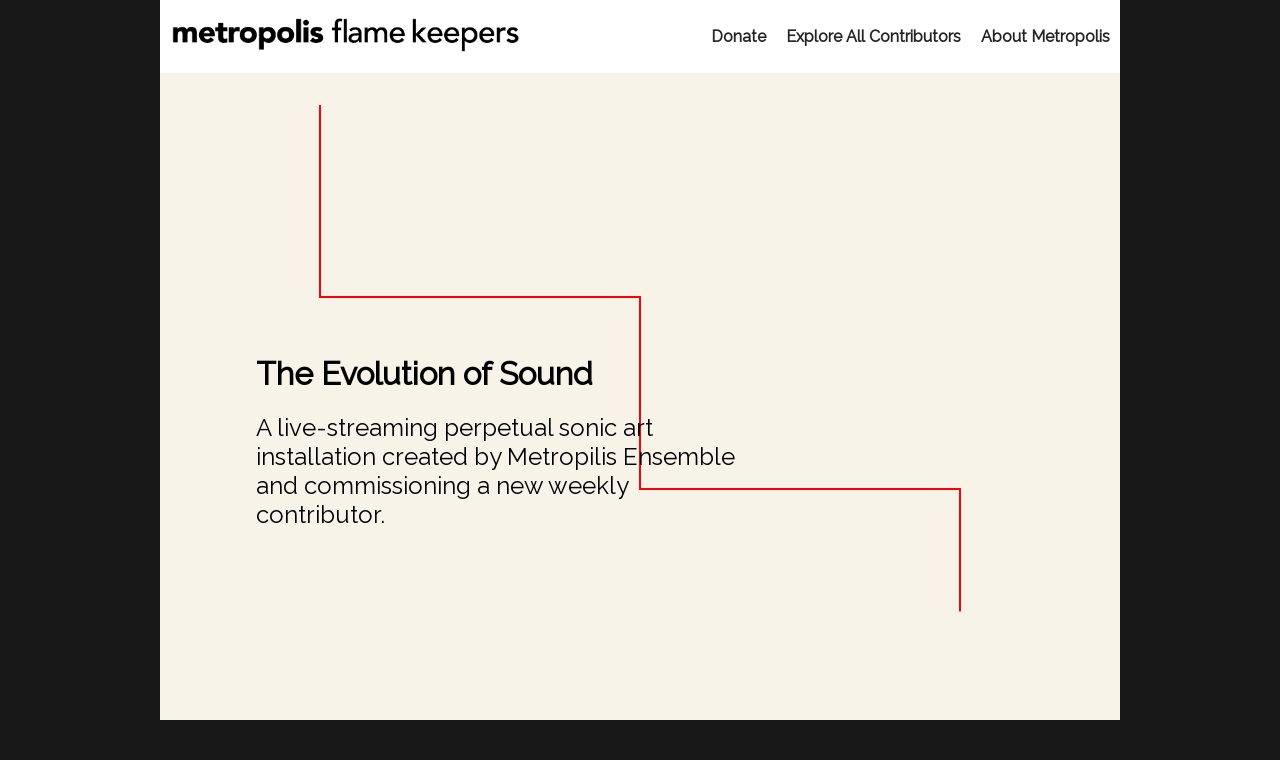

--- FILE ---
content_type: text/html; charset=utf-8
request_url: http://flamekeepers.metropolisensemble.org/?history=1642368465782
body_size: 85669
content:
<!DOCTYPE html><html lang="en"><head>   <meta charset="utf-8"><meta name="viewport" content="width=device-width, initial-scale=1"><title>Flame Keepers | Metropolis Ensemble </title><link rel="preconnect" href="https://fonts.gstatic.com"><link href="https://fonts.googleapis.com/css2?family=Raleway&amp;display=swap" rel="stylesheet"><link rel="stylesheet" href="/stylesheets/style.css"><script nonce="0e28f6f7-cb02-4531-96e2-cc5582878631">var __adobewebfontsappname__='dreamweaver'         </script><script src="https://sdk.amazonaws.com/js/aws-sdk-2.685.0.min.js"></script></head><body class="css-selector"><main class="mainLayout"><header><div class="navigationBar"><p class="logoPlaceholder"><a href="/"><img src="./images/me-logo-wht.png" alt="sample logo"></a></p><ul class="linksContainer"><li><a href="https://metropolisensemble.org/support" target="_blank">Donate</a></li><li> <a href="/past-composers">Explore All Contributors</a></li><li> <a href="https://metropolisensemble.org/" target="_blank">About Metropolis</a></li></ul></div><div class="hide" id="loadingProgress"><div><span id="loadingValue">0</span>%<img id="loadingGif" src="./images/dots.gif" height="4px" style="margin-left: 2px;" alt="loading"></div></div><div id="installation"><div id="installation-konva"></div><div id="headerContent"><h1>The Evolution of Sound</h1><h2>A live-streaming perpetual sonic art installation created by Metropilis Ensemble and commissioning a new weekly contributor.</h2><button class="custom-button hide2" id="playAudio">&#10148; Start Audio</button></div></div><div class="hide" id="user_controls"><div id="time_slider_container"><img class="icon" src="./images/clock.png"><input id="time_slider" type="range" min="0" max="1" value="1" step="0.0001"></div><div id="control_row_2"><div id="time_slider_accessories" style="visibility: hidden;"><div id="slider_accessories"></div><span class="custom-button" id="jump_to_history"> <img class="icon" src="./images/clock.png"><div>Jump to time:</div></span><span class="text-style" id="text_slider_display"></span></div><div id="vol_container"><img class="icon" id="volumeIcon" src="./images/volume_2.png"><img class="icon hide" id="muteIcon" src="./images/mute_2.png"><div class="hide" id="volume-widget" style="margin: 5px;"></div><img class="icon" src="./images/fullscreen_2.png" id="fullscreen"></div></div></div><div class="nowPlaying"><div class="profilePhoto"><img src="https://flamekeepers.s3.amazonaws.com/Alex-Koi-attWJscuYcb5ffkz6.png" alt="sample" id="composer-photo"></div><section class="profileHeader"><h3 id="time-header">This Week&apos;s Curator</h3><h1 id="composer-name">Alex Koi</h1><div id="composer-bio"><p>Alex Koi is a vocalist, composer/producer, and improvising musician. Her music is the mystical translation between the privacy of her inner world and the somatic extrication of such. Through polyphonic narrative, ecstatic release, and coy murmurs, she bends between her diverse musical influences in the avant-garde, opera, Jazz, and electronic music. She has had the privilege of collaborating with musicians, composers, visual artists, directors and dancers at venues such as Lincoln Center, the Guggenheim Museum, the Metropolitan Museum of Art, Joe's Pub, the Detroit Symphony Orchestra, Toronto Downtown Jazz Festival, Public Records, and more. She recently played the combined role of Tracy Dunn/Jillian Gilchrist in the Off-Broadway production of "Octavia E. Butler's Parable of the Sower", Toshi Reagon's theatrical adaptation of the beloved novel.</p></div><div id="history-container"><a class="custom-button snapshot-button" href="/?history=1743920449230">1</a><a class="custom-button snapshot-button" href="/?history=1743970851255">2</a><a class="custom-button snapshot-button" href="/?history=1744021252958">3</a><a class="custom-button snapshot-button" href="/?history=1744063422582">4</a><a class="custom-button snapshot-button" href="/?history=1744113824535">5</a><a class="custom-button snapshot-button" href="/?history=1744139643856">6</a><a class="custom-button snapshot-button" href="/?history=1744171119082">7</a><a class="custom-button snapshot-button" href="/?history=1744221522922">8</a><a class="custom-button snapshot-button" href="/?history=1744248921892">9</a><a class="custom-button snapshot-button" href="/?history=1744293901989">10</a><a class="custom-button snapshot-button" href="/?history=1744319438938">11</a><a class="custom-button snapshot-button" href="/?history=1744349495358">12</a><a class="custom-button snapshot-button" href="/?history=1744387016348">13</a><a class="custom-button snapshot-button" href="/?history=1744435161964">14</a><a class="custom-button snapshot-button" href="/?history=1744485317155">15</a><a class="custom-button snapshot-button" href="/?history=1744513201138">16</a><a class="custom-button snapshot-button" href="/?history=1744563603186">17</a><a class="custom-button snapshot-button" href="/?history=1744605079605">18</a><a class="custom-button snapshot-button" href="/?history=1744649995679">19</a><a class="custom-button snapshot-button" href="/?history=1744700400127">20</a><a class="custom-button snapshot-button" href="/?history=1744732062015">21</a><a class="custom-button snapshot-button" href="/?history=1744775189650">22</a><a class="custom-button snapshot-button" href="/?history=1744814433748">23</a><a class="custom-button snapshot-button" href="/?history=1744864836730">24</a><a class="custom-button snapshot-button" href="/?history=1744915239740">25</a><a class="custom-button snapshot-button" href="/?history=1744965642788">26</a><a class="custom-button snapshot-button" href="/?history=1745016044101">27</a><a class="custom-button snapshot-button" href="/?history=1745066446929">28</a><a class="custom-button snapshot-button" href="/?history=1745116850974">29</a><a class="custom-button snapshot-button" href="/?history=1745167251501">30</a><a class="custom-button snapshot-button" href="/?history=1745217652011">31</a><a class="custom-button snapshot-button" href="/?history=1745268052817">32</a><a class="custom-button snapshot-button" href="/?history=1745318455308">33</a><a class="custom-button snapshot-button" href="/?history=1745368856605">34</a><a class="custom-button snapshot-button" href="/?history=1745419260343">35</a><a class="custom-button snapshot-button" href="/?history=1745469660862">36</a><a class="custom-button snapshot-button" href="/?history=1745520065543">37</a><a class="custom-button snapshot-button" href="/?history=1745570466510">38</a><a class="custom-button snapshot-button" href="/?history=1745620869503">39</a><a class="custom-button snapshot-button" href="/?history=1745671270154">40</a><a class="custom-button snapshot-button" href="/?history=1745721671040">41</a><a class="custom-button snapshot-button" href="/?history=1745772071653">42</a><a class="custom-button snapshot-button" href="/?history=1745822473328">43</a><a class="custom-button snapshot-button" href="/?history=1745872876546">44</a><a class="custom-button snapshot-button" href="/?history=1745923281077">45</a><a class="custom-button snapshot-button" href="/?history=1745973681618">46</a><a class="custom-button snapshot-button" href="/?history=1746024084351">47</a><a class="custom-button snapshot-button" href="/?history=1746074486200">48</a><a class="custom-button snapshot-button" href="/?history=1746124888772">49</a><a class="custom-button snapshot-button" href="/?history=1746175292386">50</a><a class="custom-button snapshot-button" href="/?history=1746225695959">51</a><a class="custom-button snapshot-button" href="/?history=1746276096609">52</a><a class="custom-button snapshot-button" href="/?history=1746326496776">53</a><a class="custom-button snapshot-button" href="/?history=1746376901109">54</a><a class="custom-button snapshot-button" href="/?history=1746427305672">55</a><a class="custom-button snapshot-button" href="/?history=1746477706095">56</a><a class="custom-button snapshot-button" href="/?history=1746528106905">57</a><a class="custom-button snapshot-button" href="/?history=1746578510039">58</a><a class="custom-button snapshot-button" href="/?history=1746628910782">59</a><a class="custom-button snapshot-button" href="/?history=1746679314169">60</a><a class="custom-button snapshot-button" href="/?history=1746729714717">61</a><a class="custom-button snapshot-button" href="/?history=1746780115635">62</a><a class="custom-button snapshot-button" href="/?history=1746830517009">63</a><a class="custom-button snapshot-button" href="/?history=1746880918889">64</a><a class="custom-button snapshot-button" href="/?history=1746931318923">65</a><a class="custom-button snapshot-button" href="/?history=1746981721539">66</a><a class="custom-button snapshot-button" href="/?history=1747032121639">67</a><a class="custom-button snapshot-button" href="/?history=1747082522583">68</a><a class="custom-button snapshot-button" href="/?history=1747132924896">69</a><a class="custom-button snapshot-button" href="/?history=1747183327700">70</a><a class="custom-button snapshot-button" href="/?history=1747233730964">71</a><a class="custom-button snapshot-button" href="/?history=1747284133086">72</a><a class="custom-button snapshot-button" href="/?history=1747334535781">73</a><a class="custom-button snapshot-button" href="/?history=1747384938707">74</a><a class="custom-button snapshot-button" href="/?history=1747435343280">75</a><a class="custom-button snapshot-button" href="/?history=1747485744186">76</a><a class="custom-button snapshot-button" href="/?history=1747536147820">77</a><a class="custom-button snapshot-button" href="/?history=1747586549220">78</a><a class="custom-button snapshot-button" href="/?history=1747636951666">79</a><a class="custom-button snapshot-button" href="/?history=1747687353312">80</a><a class="custom-button snapshot-button" href="/?history=1747737754581">81</a><a class="custom-button snapshot-button" href="/?history=1747788158541">82</a><a class="custom-button snapshot-button" href="/?history=1747838559093">83</a><a class="custom-button snapshot-button" href="/?history=1747888959133">84</a><a class="custom-button snapshot-button" href="/?history=1747939363739">85</a><a class="custom-button snapshot-button" href="/?history=1747989765538">86</a><a class="custom-button snapshot-button" href="/?history=1748040167318">87</a><a class="custom-button snapshot-button" href="/?history=1748090571213">88</a><a class="custom-button snapshot-button" href="/?history=1748140971947">89</a><a class="custom-button snapshot-button" href="/?history=1748191376303">90</a><a class="custom-button snapshot-button" href="/?history=1748241777739">91</a><a class="custom-button snapshot-button" href="/?history=1748292181751">92</a><a class="custom-button snapshot-button" href="/?history=1748342584394">93</a><a class="custom-button snapshot-button" href="/?history=1748392986319">94</a><a class="custom-button snapshot-button" href="/?history=1748443389452">95</a><a class="custom-button snapshot-button" href="/?history=1748493792885">96</a><a class="custom-button snapshot-button" href="/?history=1748544197879">97</a><a class="custom-button snapshot-button" href="/?history=1748594602227">98</a><a class="custom-button snapshot-button" href="/?history=1748645005054">99</a><a class="custom-button snapshot-button" href="/?history=1748695409908">100</a><a class="custom-button snapshot-button" href="/?history=1748745813168">101</a><a class="custom-button snapshot-button" href="/?history=1748796214254">102</a><a class="custom-button snapshot-button" href="/?history=1748846617989">103</a><a class="custom-button snapshot-button" href="/?history=1748897022368">104</a><a class="custom-button snapshot-button" href="/?history=1748947427038">105</a><a class="custom-button snapshot-button" href="/?history=1748997829653">106</a><a class="custom-button snapshot-button" href="/?history=1749048231527">107</a><a class="custom-button snapshot-button" href="/?history=1749098635508">108</a><a class="custom-button snapshot-button" href="/?history=1749149037824">109</a><a class="custom-button snapshot-button" href="/?history=1749199440222">110</a><a class="custom-button snapshot-button" href="/?history=1749249844206">111</a><a class="custom-button snapshot-button" href="/?history=1749300248391">112</a><a class="custom-button snapshot-button" href="/?history=1749350652959">113</a><a class="custom-button snapshot-button" href="/?history=1749401057137">114</a><a class="custom-button snapshot-button" href="/?history=1749451460605">115</a><a class="custom-button snapshot-button" href="/?history=1749501860910">116</a><a class="custom-button snapshot-button" href="/?history=1749552265817">117</a><a class="custom-button snapshot-button" href="/?history=1749602669687">118</a><a class="custom-button snapshot-button" href="/?history=1749653072058">119</a><a class="custom-button snapshot-button" href="/?history=1749703476185">120</a><a class="custom-button snapshot-button" href="/?history=1749753877590">121</a><a class="custom-button snapshot-button" href="/?history=1749804281128">122</a><a class="custom-button snapshot-button" href="/?history=1749854682700">123</a><a class="custom-button snapshot-button" href="/?history=1749905086682">124</a><a class="custom-button snapshot-button" href="/?history=1749955486726">125</a><a class="custom-button snapshot-button" href="/?history=1750005890432">126</a><a class="custom-button snapshot-button" href="/?history=1750056292430">127</a><a class="custom-button snapshot-button" href="/?history=1750106694186">128</a><a class="custom-button snapshot-button" href="/?history=1750157098315">129</a><a class="custom-button snapshot-button" href="/?history=1750207501678">130</a><a class="custom-button snapshot-button" href="/?history=1750257904347">131</a><a class="custom-button snapshot-button" href="/?history=1750308307231">132</a><a class="custom-button snapshot-button" href="/?history=1750358709251">133</a><a class="custom-button snapshot-button" href="/?history=1750409110921">134</a><a class="custom-button snapshot-button" href="/?history=1750459514485">135</a><a class="custom-button snapshot-button" href="/?history=1750509918157">136</a><a class="custom-button snapshot-button" href="/?history=1750560322850">137</a><a class="custom-button snapshot-button" href="/?history=1750610726017">138</a><a class="custom-button snapshot-button" href="/?history=1750661129750">139</a><a class="custom-button snapshot-button" href="/?history=1750711531098">140</a><a class="custom-button snapshot-button" href="/?history=1750761935674">141</a><a class="custom-button snapshot-button" href="/?history=1750812337410">142</a><a class="custom-button snapshot-button" href="/?history=1750862738406">143</a><a class="custom-button snapshot-button" href="/?history=1750913139572">144</a><a class="custom-button snapshot-button" href="/?history=1750963540653">145</a><a class="custom-button snapshot-button" href="/?history=1751013944379">146</a><a class="custom-button snapshot-button" href="/?history=1751064345892">147</a><a class="custom-button snapshot-button" href="/?history=1751114750579">148</a><a class="custom-button snapshot-button" href="/?history=1751165153648">149</a><a class="custom-button snapshot-button" href="/?history=1751215557694">150</a><a class="custom-button snapshot-button" href="/?history=1751265961072">151</a><a class="custom-button snapshot-button" href="/?history=1751316362461">152</a><a class="custom-button snapshot-button" href="/?history=1751366766458">153</a><a class="custom-button snapshot-button" href="/?history=1751417166735">154</a><a class="custom-button snapshot-button" href="/?history=1751467567065">155</a><a class="custom-button snapshot-button" href="/?history=1751517967244">156</a><a class="custom-button snapshot-button" href="/?history=1751568369086">157</a><a class="custom-button snapshot-button" href="/?history=1751618770708">158</a><a class="custom-button snapshot-button" href="/?history=1751669171861">159</a><a class="custom-button snapshot-button" href="/?history=1751719573525">160</a><a class="custom-button snapshot-button" href="/?history=1751769975829">161</a><a class="custom-button snapshot-button" href="/?history=1751820376372">162</a><a class="custom-button snapshot-button" href="/?history=1751870778445">163</a><a class="custom-button snapshot-button" href="/?history=1751921179882">164</a><a class="custom-button snapshot-button" href="/?history=1751971580201">165</a><a class="custom-button snapshot-button" href="/?history=1752021981462">166</a><a class="custom-button snapshot-button" href="/?history=1752072384116">167</a><a class="custom-button snapshot-button" href="/?history=1752122788744">168</a><a class="custom-button snapshot-button" href="/?history=1752173192769">169</a><a class="custom-button snapshot-button" href="/?history=1752223593351">170</a><a class="custom-button snapshot-button" href="/?history=1752273995895">171</a><a class="custom-button snapshot-button" href="/?history=1752324399678">172</a><a class="custom-button snapshot-button" href="/?history=1752374802219">173</a><a class="custom-button snapshot-button" href="/?history=1752425207051">174</a><a class="custom-button snapshot-button" href="/?history=1752475608028">175</a><a class="custom-button snapshot-button" href="/?history=1752526012447">176</a><a class="custom-button snapshot-button" href="/?history=1752576416539">177</a><a class="custom-button snapshot-button" href="/?history=1752626818948">178</a><a class="custom-button snapshot-button" href="/?history=1752677219607">179</a><a class="custom-button snapshot-button" href="/?history=1752727622221">180</a><a class="custom-button snapshot-button" href="/?history=1752778024662">181</a><a class="custom-button snapshot-button" href="/?history=1752828425427">182</a><a class="custom-button snapshot-button" href="/?history=1752878827278">183</a><a class="custom-button snapshot-button" href="/?history=1752929229371">184</a><a class="custom-button snapshot-button" href="/?history=1752979630574">185</a><a class="custom-button snapshot-button" href="/?history=1753030034999">186</a><a class="custom-button snapshot-button" href="/?history=1753080439113">187</a><a class="custom-button snapshot-button" href="/?history=1753130842701">188</a><a class="custom-button snapshot-button" href="/?history=1753181247528">189</a><a class="custom-button snapshot-button" href="/?history=1753231648687">190</a><a class="custom-button snapshot-button" href="/?history=1753282053649">191</a><a class="custom-button snapshot-button" href="/?history=1753332455028">192</a><a class="custom-button snapshot-button" href="/?history=1753382857824">193</a><a class="custom-button snapshot-button" href="/?history=1753433262706">194</a><a class="custom-button snapshot-button" href="/?history=1753483663129">195</a><a class="custom-button snapshot-button" href="/?history=1753534066904">196</a><a class="custom-button snapshot-button" href="/?history=1753584469531">197</a><a class="custom-button snapshot-button" href="/?history=1753634873265">198</a><a class="custom-button snapshot-button" href="/?history=1753685274715">199</a><a class="custom-button snapshot-button" href="/?history=1753735679643">200</a><a class="custom-button snapshot-button" href="/?history=1753786084235">201</a><a class="custom-button snapshot-button" href="/?history=1753836486800">202</a><a class="custom-button snapshot-button" href="/?history=1753886891328">203</a><a class="custom-button snapshot-button" href="/?history=1753937294877">204</a><a class="custom-button snapshot-button" href="/?history=1753987699719">205</a><a class="custom-button snapshot-button" href="/?history=1754038102724">206</a><a class="custom-button snapshot-button" href="/?history=1754088505025">207</a><a class="custom-button snapshot-button" href="/?history=1754138907982">208</a><a class="custom-button snapshot-button" href="/?history=1754189312943">209</a><a class="custom-button snapshot-button" href="/?history=1754239717837">210</a><a class="custom-button snapshot-button" href="/?history=1754290120284">211</a><a class="custom-button snapshot-button" href="/?history=1754340522666">212</a><a class="custom-button snapshot-button" href="/?history=1754390925473">213</a><a class="custom-button snapshot-button" href="/?history=1754441327970">214</a><a class="custom-button snapshot-button" href="/?history=1754491731735">215</a><a class="custom-button snapshot-button" href="/?history=1754542134496">216</a><a class="custom-button snapshot-button" href="/?history=1754592536999">217</a><a class="custom-button snapshot-button" href="/?history=1754642941155">218</a><a class="custom-button snapshot-button" href="/?history=1754693345495">219</a><a class="custom-button snapshot-button" href="/?history=1754743748230">220</a><a class="custom-button snapshot-button" href="/?history=1754794150670">221</a><a class="custom-button snapshot-button" href="/?history=1754844554256">222</a><a class="custom-button snapshot-button" href="/?history=1754894956029">223</a><a class="custom-button snapshot-button" href="/?history=1754945357638">224</a><a class="custom-button snapshot-button" href="/?history=1754995761805">225</a><a class="custom-button snapshot-button" href="/?history=1755046162631">226</a><a class="custom-button snapshot-button" href="/?history=1755096562832">227</a><a class="custom-button snapshot-button" href="/?history=1755146963689">228</a><a class="custom-button snapshot-button" href="/?history=1755197365923">229</a><a class="custom-button snapshot-button" href="/?history=1755247767177">230</a><a class="custom-button snapshot-button" href="/?history=1755298170443">231</a><a class="custom-button snapshot-button" href="/?history=1755348573513">232</a><a class="custom-button snapshot-button" href="/?history=1755398976871">233</a><a class="custom-button snapshot-button" href="/?history=1755449380376">234</a><a class="custom-button snapshot-button" href="/?history=1755499784332">235</a><a class="custom-button snapshot-button" href="/?history=1755550186599">236</a><a class="custom-button snapshot-button" href="/?history=1755600587791">237</a><a class="custom-button snapshot-button" href="/?history=1755650990852">238</a><a class="custom-button snapshot-button" href="/?history=1755701392378">239</a><a class="custom-button snapshot-button" href="/?history=1755751794799">240</a><a class="custom-button snapshot-button" href="/?history=1755802198683">241</a><a class="custom-button snapshot-button" href="/?history=1755852601052">242</a><a class="custom-button snapshot-button" href="/?history=1755903002715">243</a><a class="custom-button snapshot-button" href="/?history=1755953406834">244</a><a class="custom-button snapshot-button" href="/?history=1756003809981">245</a><a class="custom-button snapshot-button" href="/?history=1756054213085">246</a><a class="custom-button snapshot-button" href="/?history=1756104614330">247</a><a class="custom-button snapshot-button" href="/?history=1756155018151">248</a><a class="custom-button snapshot-button" href="/?history=1756205420375">249</a><a class="custom-button snapshot-button" href="/?history=1756255822000">250</a><a class="custom-button snapshot-button" href="/?history=1756306224238">251</a><a class="custom-button snapshot-button" href="/?history=1756356627753">252</a><a class="custom-button snapshot-button" href="/?history=1756407029573">253</a><a class="custom-button snapshot-button" href="/?history=1756457433705">254</a><a class="custom-button snapshot-button" href="/?history=1756507837455">255</a><a class="custom-button snapshot-button" href="/?history=1756558239850">256</a><a class="custom-button snapshot-button" href="/?history=1756608644028">257</a><a class="custom-button snapshot-button" href="/?history=1756659048311">258</a><a class="custom-button snapshot-button" href="/?history=1756709452508">259</a><a class="custom-button snapshot-button" href="/?history=1756759856600">260</a><a class="custom-button snapshot-button" href="/?history=1756810261338">261</a><a class="custom-button snapshot-button" href="/?history=1756860662562">262</a><a class="custom-button snapshot-button" href="/?history=1756911066482">263</a><a class="custom-button snapshot-button" href="/?history=1756961468714">264</a><a class="custom-button snapshot-button" href="/?history=1757011872039">265</a><a class="custom-button snapshot-button" href="/?history=1757062272428">266</a><a class="custom-button snapshot-button" href="/?history=1757112673098">267</a><a class="custom-button snapshot-button" href="/?history=1757163076693">268</a><a class="custom-button snapshot-button" href="/?history=1757213478618">269</a><a class="custom-button snapshot-button" href="/?history=1757263881255">270</a><a class="custom-button snapshot-button" href="/?history=1757314286160">271</a><a class="custom-button snapshot-button" href="/?history=1757364686668">272</a><a class="custom-button snapshot-button" href="/?history=1757415089968">273</a><a class="custom-button snapshot-button" href="/?history=1757465493570">274</a><a class="custom-button snapshot-button" href="/?history=1757515896233">275</a><a class="custom-button snapshot-button" href="/?history=1757566300915">276</a><a class="custom-button snapshot-button" href="/?history=1757616704769">277</a><a class="custom-button snapshot-button" href="/?history=1757667107558">278</a><a class="custom-button snapshot-button" href="/?history=1757717510700">279</a><a class="custom-button snapshot-button" href="/?history=1757767915481">280</a><a class="custom-button snapshot-button" href="/?history=1757818318966">281</a><a class="custom-button snapshot-button" href="/?history=1757868721947">282</a><a class="custom-button snapshot-button" href="/?history=1757919124212">283</a><a class="custom-button snapshot-button" href="/?history=1757969525533">284</a><a class="custom-button snapshot-button" href="/?history=1758019927516">285</a><a class="custom-button snapshot-button" href="/?history=1758070332154">286</a><a class="custom-button snapshot-button" href="/?history=1758120734031">287</a><a class="custom-button snapshot-button" href="/?history=1758171134542">288</a><a class="custom-button snapshot-button" href="/?history=1758221535063">289</a><a class="custom-button snapshot-button" href="/?history=1758271937432">290</a><a class="custom-button snapshot-button" href="/?history=1758322342249">291</a><a class="custom-button snapshot-button" href="/?history=1758372743596">292</a><a class="custom-button snapshot-button" href="/?history=1758423145899">293</a><a class="custom-button snapshot-button" href="/?history=1758473545905">294</a><a class="custom-button snapshot-button" href="/?history=1758523949682">295</a><a class="custom-button snapshot-button" href="/?history=1758574351966">296</a><a class="custom-button snapshot-button" href="/?history=1758624754409">297</a><a class="custom-button snapshot-button" href="/?history=1758675158413">298</a><a class="custom-button snapshot-button" href="/?history=1758725558464">299</a><a class="custom-button snapshot-button" href="/?history=1758775963037">300</a><a class="custom-button snapshot-button" href="/?history=1758826365660">301</a><a class="custom-button snapshot-button" href="/?history=1758876767171">302</a><a class="custom-button snapshot-button" href="/?history=1758927167791">303</a><a class="custom-button snapshot-button" href="/?history=1758977568334">304</a><a class="custom-button snapshot-button" href="/?history=1759027969980">305</a><a class="custom-button snapshot-button" href="/?history=1759078374779">306</a><a class="custom-button snapshot-button" href="/?history=1759128775079">307</a><a class="custom-button snapshot-button" href="/?history=1759179179185">308</a><a class="custom-button snapshot-button" href="/?history=1759229581465">309</a><a class="custom-button snapshot-button" href="/?history=1759279986105">310</a><a class="custom-button snapshot-button" href="/?history=1759330390502">311</a><a class="custom-button snapshot-button" href="/?history=1759380793754">312</a><a class="custom-button snapshot-button" href="/?history=1759431197133">313</a><a class="custom-button snapshot-button" href="/?history=1759481599137">314</a><a class="custom-button snapshot-button" href="/?history=1759532000929">315</a><a class="custom-button snapshot-button" href="/?history=1759582403120">316</a><a class="custom-button snapshot-button" href="/?history=1759632804472">317</a><a class="custom-button snapshot-button" href="/?history=1759683205160">318</a><a class="custom-button snapshot-button" href="/?history=1759733608892">319</a><a class="custom-button snapshot-button" href="/?history=1759784013784">320</a><a class="custom-button snapshot-button" href="/?history=1759834414912">321</a><a class="custom-button snapshot-button" href="/?history=1759884819503">322</a><a class="custom-button snapshot-button" href="/?history=1759935221963">323</a><a class="custom-button snapshot-button" href="/?history=1759985622907">324</a><a class="custom-button snapshot-button" href="/?history=1760036025853">325</a><a class="custom-button snapshot-button" href="/?history=1760086425914">326</a><a class="custom-button snapshot-button" href="/?history=1760136829156">327</a><a class="custom-button snapshot-button" href="/?history=1760187230627">328</a><a class="custom-button snapshot-button" href="/?history=1760237634930">329</a><a class="custom-button snapshot-button" href="/?history=1760288035847">330</a><a class="custom-button snapshot-button" href="/?history=1760338438535">331</a><a class="custom-button snapshot-button" href="/?history=1760388839842">332</a><a class="custom-button snapshot-button" href="/?history=1760439243129">333</a><a class="custom-button snapshot-button" href="/?history=1760489647060">334</a><a class="custom-button snapshot-button" href="/?history=1760540050995">335</a><a class="custom-button snapshot-button" href="/?history=1760590455560">336</a><a class="custom-button snapshot-button" href="/?history=1760640860078">337</a><a class="custom-button snapshot-button" href="/?history=1760691263928">338</a><a class="custom-button snapshot-button" href="/?history=1760741668660">339</a><a class="custom-button snapshot-button" href="/?history=1760792072001">340</a><a class="custom-button snapshot-button" href="/?history=1760842473007">341</a><a class="custom-button snapshot-button" href="/?history=1760892873831">342</a><a class="custom-button snapshot-button" href="/?history=1760943275945">343</a><a class="custom-button snapshot-button" href="/?history=1760993676163">344</a><a class="custom-button snapshot-button" href="/?history=1761044077757">345</a><a class="custom-button snapshot-button" href="/?history=1761094479309">346</a><a class="custom-button snapshot-button" href="/?history=1761144882154">347</a><a class="custom-button snapshot-button" href="/?history=1761195283780">348</a><a class="custom-button snapshot-button" href="/?history=1761245685711">349</a><a class="custom-button snapshot-button" href="/?history=1761296090102">350</a><a class="custom-button snapshot-button" href="/?history=1761346491990">351</a><a class="custom-button snapshot-button" href="/?history=1761396896600">352</a><a class="custom-button snapshot-button" href="/?history=1761447301105">353</a><a class="custom-button snapshot-button" href="/?history=1761497701463">354</a><a class="custom-button snapshot-button" href="/?history=1761548104365">355</a><a class="custom-button snapshot-button" href="/?history=1761598505520">356</a><a class="custom-button snapshot-button" href="/?history=1761648906878">357</a><a class="custom-button snapshot-button" href="/?history=1761699309900">358</a><a class="custom-button snapshot-button" href="/?history=1761749712948">359</a><a class="custom-button snapshot-button" href="/?history=1761800117077">360</a><a class="custom-button snapshot-button" href="/?history=1761850518827">361</a><a class="custom-button snapshot-button" href="/?history=1761900922816">362</a><a class="custom-button snapshot-button" href="/?history=1761951326954">363</a><a class="custom-button snapshot-button" href="/?history=1762001727352">364</a><a class="custom-button snapshot-button" href="/?history=1762052128871">365</a><a class="custom-button snapshot-button" href="/?history=1762102529200">366</a><a class="custom-button snapshot-button" href="/?history=1762152933668">367</a><a class="custom-button snapshot-button" href="/?history=1762203335012">368</a><a class="custom-button snapshot-button" href="/?history=1762253735840">369</a><a class="custom-button snapshot-button" href="/?history=1762304139414">370</a><a class="custom-button snapshot-button" href="/?history=1762354542526">371</a><a class="custom-button snapshot-button" href="/?history=1762404946480">372</a><a class="custom-button snapshot-button" href="/?history=1762455348153">373</a><a class="custom-button snapshot-button" href="/?history=1762505751025">374</a><a class="custom-button snapshot-button" href="/?history=1762556153309">375</a><a class="custom-button snapshot-button" href="/?history=1762606556227">376</a><a class="custom-button snapshot-button" href="/?history=1762656958062">377</a><a class="custom-button snapshot-button" href="/?history=1762707359239">378</a><a class="custom-button snapshot-button" href="/?history=1762757759253">379</a><a class="custom-button snapshot-button" href="/?history=1762808160139">380</a><a class="custom-button snapshot-button" href="/?history=1762858562706">381</a><a class="custom-button snapshot-button" href="/?history=1762908963763">382</a><a class="custom-button snapshot-button" href="/?history=1762959367699">383</a><a class="custom-button snapshot-button" href="/?history=1763009772355">384</a><a class="custom-button snapshot-button" href="/?history=1763060173209">385</a><a class="custom-button snapshot-button" href="/?history=1763110575628">386</a><a class="custom-button snapshot-button" href="/?history=1763160979361">387</a><a class="custom-button snapshot-button" href="/?history=1763211379374">388</a><a class="custom-button snapshot-button" href="/?history=1763261780314">389</a><a class="custom-button snapshot-button" href="/?history=1763312182278">390</a><a class="custom-button snapshot-button" href="/?history=1763362583126">391</a><a class="custom-button snapshot-button" href="/?history=1763412985906">392</a><a class="custom-button snapshot-button" href="/?history=1763463389618">393</a><a class="custom-button snapshot-button" href="/?history=1763513792229">394</a><a class="custom-button snapshot-button" href="/?history=1763564195893">395</a><a class="custom-button snapshot-button" href="/?history=1763614596095">396</a><a class="custom-button snapshot-button" href="/?history=1763665000649">397</a><a class="custom-button snapshot-button" href="/?history=1763715401372">398</a><a class="custom-button snapshot-button" href="/?history=1763765803849">399</a><a class="custom-button snapshot-button" href="/?history=1763816207467">400</a><a class="custom-button snapshot-button" href="/?history=1763866610766">401</a><a class="custom-button snapshot-button" href="/?history=1763917013864">402</a><a class="custom-button snapshot-button" href="/?history=1763967416435">403</a><a class="custom-button snapshot-button" href="/?history=1764017816907">404</a><a class="custom-button snapshot-button" href="/?history=1764068219291">405</a><a class="custom-button snapshot-button" href="/?history=1764118620218">406</a><a class="custom-button snapshot-button" href="/?history=1764169024902">407</a><a class="custom-button snapshot-button" href="/?history=1764219425875">408</a><a class="custom-button snapshot-button" href="/?history=1764269827889">409</a><a class="custom-button snapshot-button" href="/?history=1764320228595">410</a><a class="custom-button snapshot-button" href="/?history=1764370631463">411</a><a class="custom-button snapshot-button" href="/?history=1764421035585">412</a><a class="custom-button snapshot-button" href="/?history=1764471439870">413</a><a class="custom-button snapshot-button" href="/?history=1764521842337">414</a><a class="custom-button snapshot-button" href="/?history=1764572243339">415</a><a class="custom-button snapshot-button" href="/?history=1764622646168">416</a><a class="custom-button snapshot-button" href="/?history=1764673051037">417</a><a class="custom-button snapshot-button" href="/?history=1764723451055">418</a><a class="custom-button snapshot-button" href="/?history=1764773855672">419</a><a class="custom-button snapshot-button" href="/?history=1764824257591">420</a><a class="custom-button snapshot-button" href="/?history=1764874658308">421</a><a class="custom-button snapshot-button" href="/?history=1764925059866">422</a><a class="custom-button snapshot-button" href="/?history=1764975462899">423</a><a class="custom-button snapshot-button" href="/?history=1765025864801">424</a><a class="custom-button snapshot-button" href="/?history=1765076268875">425</a><a class="custom-button snapshot-button" href="/?history=1765126670818">426</a><a class="custom-button snapshot-button" href="/?history=1765177075702">427</a><a class="custom-button snapshot-button" href="/?history=1765227476598">428</a><a class="custom-button snapshot-button" href="/?history=1765277880024">429</a><a class="custom-button snapshot-button" href="/?history=1765328283686">430</a><a class="custom-button snapshot-button" href="/?history=1765378685912">431</a><a class="custom-button snapshot-button" href="/?history=1765429090889">432</a><a class="custom-button snapshot-button" href="/?history=1765479494464">433</a><a class="custom-button snapshot-button" href="/?history=1765529895128">434</a><a class="custom-button snapshot-button" href="/?history=1765580299645">435</a><a class="custom-button snapshot-button" href="/?history=1765630700318">436</a><a class="custom-button snapshot-button" href="/?history=1765681103390">437</a><a class="custom-button snapshot-button" href="/?history=1765731507077">438</a><a class="custom-button snapshot-button" href="/?history=1765781908848">439</a><a class="custom-button snapshot-button" href="/?history=1765832311643">440</a><a class="custom-button snapshot-button" href="/?history=1765882712533">441</a><a class="custom-button snapshot-button" href="/?history=1765933115543">442</a><a class="custom-button snapshot-button" href="/?history=1765983515747">443</a><a class="custom-button snapshot-button" href="/?history=1766033920402">444</a><a class="custom-button snapshot-button" href="/?history=1766084321398">445</a><a class="custom-button snapshot-button" href="/?history=1766134724542">446</a><a class="custom-button snapshot-button" href="/?history=1766185127145">447</a><a class="custom-button snapshot-button" href="/?history=1766235530009">448</a><a class="custom-button snapshot-button" href="/?history=1766285933744">449</a><a class="custom-button snapshot-button" href="/?history=1766336336278">450</a><a class="custom-button snapshot-button" href="/?history=1766386740319">451</a><a class="custom-button snapshot-button" href="/?history=1766437143737">452</a><a class="custom-button snapshot-button" href="/?history=1766487546032">453</a><a class="custom-button snapshot-button" href="/?history=1766537948879">454</a><a class="custom-button snapshot-button" href="/?history=1766588351466">455</a><a class="custom-button snapshot-button" href="/?history=1766638754884">456</a><a class="custom-button snapshot-button" href="/?history=1766689155526">457</a><a class="custom-button snapshot-button" href="/?history=1766739556726">458</a><a class="custom-button snapshot-button" href="/?history=1766789956730">459</a><a class="custom-button snapshot-button" href="/?history=1766840359074">460</a><a class="custom-button snapshot-button" href="/?history=1766890762038">461</a><a class="custom-button snapshot-button" href="/?history=1766941165646">462</a><a class="custom-button snapshot-button" href="/?history=1766991568847">463</a><a class="custom-button snapshot-button" href="/?history=1767041971685">464</a><a class="custom-button snapshot-button" href="/?history=1767092376033">465</a><a class="custom-button snapshot-button" href="/?history=1767142776489">466</a><a class="custom-button snapshot-button" href="/?history=1767193176898">467</a><a class="custom-button snapshot-button" href="/?history=1767243579444">468</a><a class="custom-button snapshot-button" href="/?history=1767293984085">469</a><a class="custom-button snapshot-button" href="/?history=1767344387636">470</a><a class="custom-button snapshot-button" href="/?history=1767394788973">471</a><a class="custom-button snapshot-button" href="/?history=1767445191700">472</a><a class="custom-button snapshot-button" href="/?history=1767495596519">473</a><a class="custom-button snapshot-button" href="/?history=1767545996737">474</a><a class="custom-button snapshot-button" href="/?history=1767596401011">475</a><a class="custom-button snapshot-button" href="/?history=1767646803688">476</a><a class="custom-button snapshot-button" href="/?history=1767697208607">477</a><a class="custom-button snapshot-button" href="/?history=1767747610202">478</a><a class="custom-button snapshot-button" href="/?history=1767798011969">479</a><a class="custom-button snapshot-button" href="/?history=1767848412151">480</a><a class="custom-button snapshot-button" href="/?history=1767898813388">481</a><a class="custom-button snapshot-button" href="/?history=1767949218278">482</a><a class="custom-button snapshot-button" href="/?history=1767999620205">483</a><a class="custom-button snapshot-button" href="/?history=1768050023039">484</a><a class="custom-button snapshot-button" href="/?history=1768100424014">485</a><a class="custom-button snapshot-button" href="/?history=1768150826869">486</a><a class="custom-button snapshot-button" href="/?history=1768201229630">487</a><a class="custom-button snapshot-button" href="/?history=1768251633974">488</a><a class="custom-button snapshot-button" href="/?history=1768302037980">489</a><a class="custom-button snapshot-button" href="/?history=1768352442737">490</a><a class="custom-button snapshot-button" href="/?history=1768402847547">491</a><a class="custom-button snapshot-button" href="/?history=1768453247752">492</a><a class="custom-button snapshot-button" href="/?history=1768503647971">493</a><a class="custom-button snapshot-button" href="/?history=1768554052065">494</a><a class="custom-button snapshot-button" href="/?history=1768604456723">495</a><a class="custom-button snapshot-button" href="/?history=1768654856751">496</a><a class="custom-button snapshot-button" href="/?history=1768705258036">497</a><a class="custom-button snapshot-button" href="/?history=1768755660698">498</a><a class="custom-button snapshot-button" href="/?history=1768806064979">499</a><a class="custom-button snapshot-button" href="/?history=1768856465330">500</a><a class="custom-button snapshot-button" href="/?history=1768906868627">501</a></div></section></div></header><section class="sectionTabs">       <div class="tabContent"><div class="w3-bar w3-black"><button class="w3-bar-item w3-button" onclick="tabMoreInfo('About', event)" style="border-bottom: 10px solid black">About</button><button class="w3-bar-item w3-button" onclick="tabMoreInfo('How', event)">How it Works</button><button class="w3-bar-item w3-button" onclick="tabMoreInfo('Team', event)">Team</button></div><div class="tabsInfo" id="About"><h2>About the Project</h2><p> A LIVE-STREAMING, PERPETUAL SONIC ART INSTALLATION</p><Flame>Keepers is a perpetual music installation based on Jakub Ciupinski's concept and design. Commissioned, created, and launched by Metropolis Ensemble in response to COVID-19, Flame Keepers runs uninterrupted in real time, twenty-four hours a day, seven days a week.</Flame><p>Invited artists are commissioned weekly to serve as musical custodians and creators, or Flame Keepers, tasked with supplying new original material every seven hours. As a result, the piece will evolve as an open-ended collective composition designed to run forever.</p><p>We intend the Flame Keepers experience to be a virtual bonfire shared by a group of strangers worldwide, a concert that never ends, made in, and especially for, times of hardship and social isolation.</p></div><div class="tabsInfo" id="How" style="display:none"><h2>How it Works</h2><div><p>On this page, seven musical&nbsp;ideas, or streams, loop simultaneously in real-time.</p>
<p>As the streams repeat, the musical experience will never be or sound the same because the individual loops run asynchronously and their durations are divergent.</p>
<p>As a result, the seven streams shift and realign into&nbsp;subtle&nbsp;new configurations&nbsp;continuously.</p>
<p>The perpetual metamorphosis of this&nbsp;composition&nbsp;is catalyzed by a&nbsp;commissioned&nbsp;prompt: every seven hours, a select artist serving as the Flame Keeper is given the chance to replace any existing stream with a single new one.</p>
<p>The moment a new stream is introduced, the&nbsp;system enters a seven-hour lockdown, during which the&nbsp;composition cannot be altered by human hands.&nbsp;After the given seven hour lockdown is over, the Flame Keeper may swap another stream and the cycle&nbsp;begins anew.</p>
<h2 id="passing-the-torch">Passing the Torch</h2>
<p>At the beginning of the week, the new Flame Keeper inherits the state of the installation from the previous one. Due to the seven hour lockdown mechanism, it is impossible to swap all seven streams in less than forty-nine hours.</p>
<p>During this three day transition, the new Flame Keeper builds within the composition created by the previous artist, gradually making it their own.</p>
<h2 id="ghost-streams">Ghost Streams</h2>
<p>If the Keeper misses any of the upload windows, the system engages a fail-safe algorithm that replaces any one of the streams with one randomly selected from the historical archive of musical streams of all former Flame Keepers. The results might&nbsp;be harmonious, cacophonous, anodyne, or expressive, yet always&nbsp;surprising.</p>
<p>If left completely abandoned,&nbsp;the composition will evolve with unpredictable results, continuously.</p>
<h2 id="flash-back">Flash Back</h2>
<p><a href="/past-composers" class="customLink">Use this feature to travel back in time to experience any artist's work.</a></p></div></div><div class="tabsInfo" id="Team" style="display:none"><h2>Meet the Team</h2><article class="section2Content"><h3 class="sectionContentTitle">Jakub Ciupinski</h3><h4 class="sectionContentSubTitle">Composer and Creator of Flame Keepers</h4><div class="sectionContent"><p><a href="http://www.jakubciupinski.com">Jakub Ciupinski</a> is a Polish composer living in New York City. Although his music is often associated with electronics and interactive performances, he has written numerous pieces for traditional acoustic forces, varying in scope from solo miniatures to symphonic works. Jakub has collaborated with Metropolis Ensemble since 2009.</p></div></article><article class="section2Content"><h3 class="sectionContentTitle">Andrew Cyr</h3><h4 class="sectionContentSubTitle">Founder/Artistic Director, Metropolis Ensemble</h4><div class="sectionContent"><p>Grammy-nominated conductor Andrew Cyr (“a prominent influence in the world of newly emerging music”, The Washington Post) founded Metropolis Ensemble in 2006 to support ascending contemporary composers and performers through the creation of new work. </p></div></article><article class="section2Content"><h3 class="sectionContentTitle">Avneesh Sarwate</h3><h4 class="sectionContentSubTitle">Developer</h4><div class="sectionContent"><p><a href="http://www.avneeshsarwate.com">Avneesh Sarwate</a> is a programmer, musician, and multimedia artist working in the fields of audiovisual performance, installations, and interface design.</p></div></article><article class="section2Content"><h3 class="sectionContentTitle">Ryan Rose</h3><h4 class="sectionContentSubTitle">Developer</h4><div class="sectionContent"><p><a href="https://rytrose.com">Ryan Rose</a> is a software engineer and saxophonist living in Cambridge, MA. His work explores musical expression through robots, physical installations, connected web experiences, and more.</p></div></article><article class="section2Content"><h3 class="sectionContentTitle">Daniel McKemie</h3><h4 class="sectionContentSubTitle">Developer</h4><div class="sectionContent"><p><a href="https://www.danielmckemie.com">Daniel McKemie</a> is an electronic musician, percussionist, and composer based in New York City. Currently, he is focusing on technology that seeks to utilize the internet and browser technology to realize a more accessible platform for multimedia art.</p></div></article></div></div></section><section class="donateBox"><div><h1>Support Flame Keepers</h1><a href="https://metropolisensemble.org/support" target="_blank"><h4>Your donation </h4></a><h4>helps makes this project possible by providing support for 52 composers per year. </h4></div></section><section class="mainContent">       <div class="hide" id="composer-hover"><img id="composer-hover-img"><div id="composer-hover-text"></div></div></section><div id="konvatest"></div><input id="fileSwap-0" type="file" style="display: none;" />
<input id="fileSwap-1" type="file" style="display: none;" />
<input id="fileSwap-2" type="file" style="display: none;" />
<input id="fileSwap-3" type="file" style="display: none;" />
<input id="fileSwap-4" type="file" style="display: none;" />
<input id="fileSwap-5" type="file" style="display: none;" />
<input id="fileSwap-6" type="file" style="display: none;" /><script nonce="0e28f6f7-cb02-4531-96e2-cc5582878631">let returns = JSON.parse(`["ed2a7e81-f1dc-4c40-831e-87a1caca6e02-20210223.mp3","c8f501ac-ea55-47c6-bc0a-7ce59f83f9e9-20211222flamekeeper6.mp3","422531c4-1eaa-4712-9f8c-cf8bae31900e-layered2022thankyoutrack14.mp3","2811fe50-b707-4b17-a5a3-9300de86a42e-witched_windows_metropolis_burlington.mp3","33ed3126-91c6-414f-b025-8c22b8888d69-Beck-20210221d.mp3","dbdd1a88-678b-4025-9c3b-03c21c21aaaa-4gdulcimer.mp3","9037782a-9e3f-416d-80cf-25c096cdf52c-20220110flamekeeper3.mp3"]`);
let audioData = JSON.parse(`[{"audioID":"ed2a7e81-f1dc-4c40-831e-87a1caca6e02","composerID":"recmCXN1mjWfocAvr","name":"20210223.mp3","filename":"ed2a7e81-f1dc-4c40-831e-87a1caca6e02-20210223.mp3","lengthSeconds":119.066,"uploadedAt":1614137719820,"volume":0.14455455907881537},{"audioID":"c8f501ac-ea55-47c6-bc0a-7ce59f83f9e9","composerID":"reciYMKmVPjSHazAv","name":"20211222flamekeeper6.mp3","filename":"c8f501ac-ea55-47c6-bc0a-7ce59f83f9e9-20211222flamekeeper6.mp3","lengthSeconds":85.055,"uploadedAt":1642368465647,"volume":1.38},{"audioID":"422531c4-1eaa-4712-9f8c-cf8bae31900e","composerID":"rec3M6HAAai2u2jMe","name":"layered2022thankyoutrack14.mp3","filename":"422531c4-1eaa-4712-9f8c-cf8bae31900e-layered2022thankyoutrack14.mp3","lengthSeconds":118.518,"uploadedAt":1641818636146,"volume":1},{"audioID":"2811fe50-b707-4b17-a5a3-9300de86a42e","composerID":"rectDMN6lVJlkNFAM","name":"witched_windows_metropolis_burlington.mp3","filename":"2811fe50-b707-4b17-a5a3-9300de86a42e-witched_windows_metropolis_burlington.mp3","lengthSeconds":92.88,"uploadedAt":1633617933840,"volume":0.8324726528614871},{"audioID":"33ed3126-91c6-414f-b025-8c22b8888d69","composerID":"recmCXN1mjWfocAvr","name":"Beck-20210221d.mp3","filename":"33ed3126-91c6-414f-b025-8c22b8888d69-Beck-20210221d.mp3","lengthSeconds":115.749,"uploadedAt":1613960902801,"volume":0.41477417794384586},{"audioID":"dbdd1a88-678b-4025-9c3b-03c21c21aaaa","composerID":"rec4ovagTJoYT9aOB","name":"4gdulcimer.mp3","filename":"dbdd1a88-678b-4025-9c3b-03c21c21aaaa-4gdulcimer.mp3","lengthSeconds":116.062,"uploadedAt":1622036434351,"volume":0.42536317566682413},{"audioID":"9037782a-9e3f-416d-80cf-25c096cdf52c","composerID":"reciYMKmVPjSHazAv","name":"20220110flamekeeper3.mp3","filename":"9037782a-9e3f-416d-80cf-25c096cdf52c-20220110flamekeeper3.mp3","lengthSeconds":108.069,"uploadedAt":1641960268662,"volume":1.09}]`);
let allComposers = JSON.parse(`[{"composerID":"recwYGjZM8aRwhGq9","photo":"https://flamekeepers.s3.amazonaws.com/Jakub-Ciupinski-attWULqDfEocOTkJF.jpeg","name":"Jakub Ciupinski"},{"composerID":"recOH3Upz4BUbjtED","photo":"https://flamekeepers.s3.amazonaws.com/Molly-Joyce-attz08nSZTJRAokkB.jpeg","name":"Molly Joyce"},{"composerID":"recmCXN1mjWfocAvr","photo":"https://flamekeepers.s3.amazonaws.com/Jenny-Beck-attU7aU8cDPI3oFiD.jpeg","name":"Jenny Beck"},{"composerID":"recoB4h2vDyuTAHMt","photo":"https://flamekeepers.s3.amazonaws.com/Elizabeth-A.-Baker-atthTNMT4HKHSspUz.jpeg","name":"Elizabeth A. Baker"},{"composerID":"recjiGTzfA2L5xkI9","photo":"https://flamekeepers.s3.amazonaws.com/Mike-LaDouceur-attlgsFQHoXfKTDl3.jpeg","name":"Mike LaDouceur"},{"composerID":"rec5Ob4PCSUAEHAR9","photo":"https://flamekeepers.s3.amazonaws.com/Omri-Cohen-atte0BRr1uPKiAo9H.png","name":"Omri Cohen"},{"composerID":"recWXquNJiTHdT0fH","photo":"https://flamekeepers.s3.amazonaws.com/Phong-Tran-att23cmqhe17JVz4u.jpeg","name":"Phong Tran"},{"composerID":"recv15eRa14GRVJto","photo":"https://flamekeepers.s3.amazonaws.com/Ryan-Francis-att0YMiOBE9XroKZM.jpeg","name":"Ryan Francis"},{"composerID":"recrP5YbORdXDUEAe","photo":"https://flamekeepers.s3.amazonaws.com/Paula-Matthusen-and-Olivia-Valentine-attxE6GXwWDO4VatD.jpeg","name":"Paula Matthusen and Olivia Valentine"},{"composerID":"recI5Wg1LCpzYME9q","photo":"https://flamekeepers.s3.amazonaws.com/Darian-Donovan-Thomas-attT0SW9X6CTZGCbZ.jpeg","name":"Darian Donovan Thomas"},{"composerID":"rec5frp6G2GFZDW1X","photo":"https://flamekeepers.s3.amazonaws.com/Alessandro-Apolloni-attem0g6SZ7AyZY4i.jpeg","name":"Alessandro Apolloni"},{"composerID":"receFQJakbsViE3ZZ","photo":"https://flamekeepers.s3.amazonaws.com/Impromptuo-attCOfOcqohEBruWC.png","name":"Impromptuo"},{"composerID":"recx004d5PqmFwej1","photo":"https://flamekeepers.s3.amazonaws.com/Nnux-attO9zPV3KZxj7fyr.jpeg","name":"Nnux"},{"composerID":"recyej42wObGBptjO","photo":"https://flamekeepers.s3.amazonaws.com/Adam-Cuthbert-attrFCbRZJvDqtN0d.jpeg","name":"Adam Cuthbert"},{"composerID":"recy7M7m7siyGfogi","photo":"https://flamekeepers.s3.amazonaws.com/Kirsten-Volness-attRTeEgerfLlac6Z.jpeg","name":"Kirsten Volness"},{"composerID":"rec4ovagTJoYT9aOB","photo":"https://flamekeepers.s3.amazonaws.com/Cassie-Wieland-attQ7a5YlQx0U3upw.jpeg","name":"Cassie Wieland"},{"composerID":"recrMW3pu89vapjvA","photo":"https://flamekeepers.s3.amazonaws.com/David-Bird-attzSr6KTCV6pDSh6.jpeg","name":"David Bird"},{"composerID":"recsThcQR8v5QmS4H","photo":"https://flamekeepers.s3.amazonaws.com/Adam-Holmes-attCSzds8VlhK5MKv.jpeg","name":"Adam Holmes"},{"composerID":"recSvRGNdh18gKY5s","photo":"https://flamekeepers.s3.amazonaws.com/Adrianne-Munden-Dixon-att3h0ntCRiDFX69c.jpeg","name":"Adrianne Munden-Dixon"},{"composerID":"reccQ4yZXOZrsGTz0","photo":"https://flamekeepers.s3.amazonaws.com/Arone-Dyer-attb6jQEiUQfxOQ1g.jpeg","name":"Arone Dyer"},{"composerID":"recnAtTdxW7u9MjQG","photo":"https://flamekeepers.s3.amazonaws.com/Jeremy-Ajani-Jordan-att3NmlWp8cr2I87C.jpeg","name":"Jeremy Ajani Jordan"},{"composerID":"reczDPqBcfYmCYOlN","photo":"https://flamekeepers.s3.amazonaws.com/Erika-Dohi-attTAyke18o0G754F.jpeg","name":"Erika Dohi"},{"composerID":"recXiTckG0Os9HDh0","photo":"https://flamekeepers.s3.amazonaws.com/Jack-Gjaja-attaCFYgkWq3AltdR.jpeg","name":"Jack Gjaja"},{"composerID":"recc3uvhWlFCom2Ry","photo":"https://flamekeepers.s3.amazonaws.com/Susanna-Hancock-attvA2plm161GtCIg.png","name":"Susanna Hancock"},{"composerID":"recpHATUZPFxMzhGv","photo":"https://flamekeepers.s3.amazonaws.com/Ricardo-Romaneiro-attkFHcAuKykyyXOH.jpeg","name":"Ricardo Romaneiro"},{"composerID":"recnR4wHyh1jWicqP","photo":"https://flamekeepers.s3.amazonaws.com/Grey-Mcmurray-attTGbfSGW3QHn2RQ.jpeg","name":"Grey Mcmurray"},{"composerID":"recCY5StKcEn30SfU","photo":"https://flamekeepers.s3.amazonaws.com/Tristan-Kasten-Krause-attnW1asFBwqJzVlf.jpeg","name":"Tristan Kasten-Krause"},{"composerID":"recDIzFLhHXSEy26F","photo":"https://flamekeepers.s3.amazonaws.com/George-Cory-Todd-attASBoJmAPacmpdQ.jpeg","name":"George Cory Todd"},{"composerID":"recOXtegNEQ5rVR0u","photo":"https://flamekeepers.s3.amazonaws.com/Cristina-Spinei-attTgY1hAEgSk258Q.jpeg","name":"Cristina Spinei"},{"composerID":"recjcpOWiOpnvr5q6","photo":"https://flamekeepers.s3.amazonaws.com/Clara-Warnaar-attoMYFbQwS9ClKur.jpeg","name":"Clara Warnaar"},{"composerID":"rec6uFZTDcO9N3TYQ","photo":"https://flamekeepers.s3.amazonaws.com/Sonya-Belaya-attqxvh9tR5gWGPp2.jpeg","name":"Sonya Belaya"},{"composerID":"recaAwo5AtpXVGUE6","photo":"https://flamekeepers.s3.amazonaws.com/Hallie-Smith-attbLhD8juOvHA0ks.jpeg","name":"Hallie Smith"},{"composerID":"recaMWH6fL2IhLMYp","photo":"https://flamekeepers.s3.amazonaws.com/Sam-Nester-attRGmIzL8BNnOuFF.jpeg","name":"Sam Nester"},{"composerID":"recbMJ5f4oRYWNUwj","photo":"https://flamekeepers.s3.amazonaws.com/Juraj-Kojš-attBPbDpklqVgIgcc.jpeg","name":"Juraj Kojš"},{"composerID":"rectDMN6lVJlkNFAM","photo":"https://flamekeepers.s3.amazonaws.com/Weston-Olencki-attzjBBjeA7LsmgT4.jpeg","name":"Weston Olencki"},{"composerID":"reczeKrMCxs99LXwm","photo":"https://flamekeepers.s3.amazonaws.com/Christina-Vantzou-attOrBfjqR08QbB0l.jpeg","name":"Christina Vantzou"},{"composerID":"recAd1yK6JCxAFKXR","photo":"https://flamekeepers.s3.amazonaws.com/Isabel-Lepanto-Gleicher-attqvIPlbOwZbI1xv.jpeg","name":"Isabel Lepanto Gleicher"},{"composerID":"recQLstbyQhkGFKvx","photo":"https://flamekeepers.s3.amazonaws.com/Florian-Herzog-attAjxnqGF8ZHWxtc.jpeg","name":"Florian Herzog"},{"composerID":"rec9j9h02Dwz38gPn","photo":"https://flamekeepers.s3.amazonaws.com/Claire-Dickson-atthIFfWeCgIBo3FT.jpeg","name":"Claire Dickson"},{"composerID":"recn9MG3Lv2L23M7g","photo":"https://flamekeepers.s3.amazonaws.com/Shayna-Dunkelman-attxBsYPr0PtnWrxV.jpeg","name":"Shayna Dunkelman"},{"composerID":"recicnidc5CKDwp6a","photo":"https://flamekeepers.s3.amazonaws.com/Alicia-Enstrom-attMzNf7GczKINguo.jpeg","name":"Alicia Enstrom"},{"composerID":"recWKuVv9p4cJ3V6w","photo":"https://flamekeepers.s3.amazonaws.com/Sam-Torres-atttD1uqF6vskCwSw.jpeg","name":"Sam Torres"},{"composerID":"recqgLhHVNbDeuvrc","photo":"https://flamekeepers.s3.amazonaws.com/Maria-Takeuchi-attP23emlZp3cRBul.jpeg","name":"Maria Takeuchi"},{"composerID":"recWSvjkMMbMj4aJW","photo":"https://flamekeepers.s3.amazonaws.com/Raquel-Acevedo-Klein-attYMW8TuTMlTNVbs.jpeg","name":"Raquel Acevedo Klein"},{"composerID":"recsnKcbph5hycHxO","photo":"https://flamekeepers.s3.amazonaws.com/Ledah-Finck-attX7H354yuV8CaS2.jpeg","name":"Ledah Finck"},{"composerID":"reccKyr0JMbbawc4Q","photo":"https://flamekeepers.s3.amazonaws.com/Marc-Alberto-attLkUQMhwaB2h7ES.jpeg","name":"Marc Alberto"},{"composerID":"recgQnTCJXTQkewG7","photo":"https://flamekeepers.s3.amazonaws.com/Shara-Lunon-attEBTuzAirbknUel.jpeg","name":"Shara Lunon"},{"composerID":"rec3M6HAAai2u2jMe","photo":"https://flamekeepers.s3.amazonaws.com/Kristina-Teuschler-attc727AKl7GDvgJT.jpeg","name":"Kristina Teuschler"},{"composerID":"reciYMKmVPjSHazAv","photo":"https://flamekeepers.s3.amazonaws.com/Topu-Lyo-attuSY0zHoIRDt4OB.jpeg","name":"Topu Lyo"},{"composerID":"recCIIo7GII4IhuQ7","photo":"https://flamekeepers.s3.amazonaws.com/Charlotte-Greve-attSOLEfOSAPm9xGO.jpeg","name":"Charlotte Greve"},{"composerID":"rectrFhyjFfVfk7hb","photo":"https://flamekeepers.s3.amazonaws.com/Marisa-Tornello-attCdPdOYkwPMHwsv.jpeg","name":"Marisa Tornello"},{"composerID":"recZJO94FvBD4cKCP","photo":"https://flamekeepers.s3.amazonaws.com/Theo-Walentiny-att7LSFAdcg5jwOm0.jpeg","name":"Theo Walentiny"},{"composerID":"reci8t6Z4cpcQgT1H","photo":"https://flamekeepers.s3.amazonaws.com/Eli-Greenhoe-attD1z9WO0r8Zves0.jpeg","name":"Eli Greenhoe"},{"composerID":"rec4IHcsX5VTcY4m6","photo":"https://flamekeepers.s3.amazonaws.com/Kaitlyn-Raitz-attVqd1xJUIczEscT.jpeg","name":"Kaitlyn Raitz"},{"composerID":"receZ6dUbTJq9TEQP","photo":"https://flamekeepers.s3.amazonaws.com/Jordan-Lehning-attf7eSonhwjPPmI5.jpeg","name":"Jordan Lehning"},{"composerID":"recHuipeqg4wdXPrG","photo":"https://flamekeepers.s3.amazonaws.com/Larissa-Maestro-attrbC5xEwlccZ3Fd.jpeg","name":"Larissa Maestro"},{"composerID":"reclZT91rZ0UhwlAr","photo":"https://flamekeepers.s3.amazonaws.com/Sequoia-Sellinger-attxMsv3SViWPxA4i.jpeg","name":"Sequoia Sellinger"},{"composerID":"rec7AGD3AJ1JtsZhS","photo":"https://flamekeepers.s3.amazonaws.com/Amelia-Brey-attSyYvB30A28M95t.jpeg","name":"Amelia Brey"},{"composerID":"recQIOOF4GSA1I6xy","photo":"https://flamekeepers.s3.amazonaws.com/Geoff-Pynn-att1szkhZvTJxOjnn.jpeg","name":"Geoff Pynn"},{"composerID":"recuRvvGvneenuhpg","photo":"https://flamekeepers.s3.amazonaws.com/Patrick-Burke-attAbjVdsAawE8J6Y.jpeg","name":"Patrick Burke"},{"composerID":"recW4RmMmZX7T6Upc","photo":"https://flamekeepers.s3.amazonaws.com/Ted-Reichman-attuaOz7WTN4uqZIR.jpeg","name":"Ted Reichman"},{"composerID":"recyvQ2IisdoLOpZ8","photo":"https://flamekeepers.s3.amazonaws.com/Jacob-Rudin-att1aAfyGLL5An4YK.jpeg","name":"Jacob Rudin"},{"composerID":"recJ4SCBBnrxU0BJe","photo":"https://flamekeepers.s3.amazonaws.com/Anna-Roberts-Gevalt-att8M3Yn5ykyCJL3E.jpeg","name":"Anna Roberts-Gevalt"},{"composerID":"recBQq5WUMoMnaWmX","photo":"https://flamekeepers.s3.amazonaws.com/Jonathan-Starks-attn6da1eFZvQfAab.jpeg","name":"Jonathan Starks"},{"composerID":"rece44IaCnyxdGJDd","photo":"https://flamekeepers.s3.amazonaws.com/Andrew-Yong-Hoon-Lee-attBUfPHTqqtUOJ5G.jpeg","name":"Andrew Yong Hoon Lee"},{"composerID":"recAGGuDLr4j6YWtc","photo":"https://flamekeepers.s3.amazonaws.com/Alec-Toku-Whiting-att5aLiPNaN3MczBF.jpeg","name":"Alec Toku Whiting"},{"composerID":"reck0sEQtAGCL31yj","photo":"https://flamekeepers.s3.amazonaws.com/Elias-Stemeseder-attHjER4jt5DXfJJl.png","name":"Elias Stemeseder"},{"composerID":"rec9ZFNzQTVieHfWr","photo":"https://flamekeepers.s3.amazonaws.com/Sydney-Spann-att3eHv4JdIPB4bnx.jpeg","name":"Sydney Spann"},{"composerID":"recde7PG79RZquqzP","photo":"https://flamekeepers.s3.amazonaws.com/Maya-Keren-attvxd1WMo4lSpeVe.jpeg","name":"Maya Keren"},{"composerID":"recVG3WLzHpRJZvci","photo":"https://flamekeepers.s3.amazonaws.com/Aliya-Ultan-attEiGHOhujah1l4V.jpeg","name":"Aliya Ultan"},{"composerID":"recgOyKKn2doVTS01","photo":"https://flamekeepers.s3.amazonaws.com/Sivan-Cohen-Elias-attVD53GPfmxBPT5o.jpeg","name":"Sivan Cohen Elias"},{"composerID":"reci09soJJ5k8jFhP","photo":"https://flamekeepers.s3.amazonaws.com/Keisuke-Matsuno-att2p4aiWH9r5YPpk.jpeg","name":"Keisuke Matsuno"},{"composerID":"recWqVF3ddEGCwsfq","photo":"https://flamekeepers.s3.amazonaws.com/Skyler-Hill-atteUYWt8YvsVQoVY.png","name":"Skyler Hill"},{"composerID":"recO4aZLHhbg9Ae4F","photo":"https://flamekeepers.s3.amazonaws.com/Arlo-Tomecek-attiIb9NykcVexs0h.jpeg","name":"Arlo Tomecek"},{"composerID":"rec1FOh7QhIWIR0Jr","photo":"https://flamekeepers.s3.amazonaws.com/Teddy-Tawil-attsOb9ig9OLr7bmQ.jpeg","name":"Teddy Tawil"},{"composerID":"recMvAoclHNqCtzJB","photo":"https://flamekeepers.s3.amazonaws.com/Garrett-Wingfield-atttbSOcXCdvGbsVS.jpeg","name":"Garrett Wingfield"},{"composerID":"rec7aTZ48jvjqvEdx","photo":"https://flamekeepers.s3.amazonaws.com/Grettch-attQbiaHDtdcwaobo.jpeg","name":"Grettch"},{"composerID":"reckLQoPNaARtZOs2","photo":"https://flamekeepers.s3.amazonaws.com/Cole-Blouin-att39vLyJSCw45vNd.jpeg","name":"Cole Blouin"},{"composerID":"recrph9utXTKj9hac","photo":"https://flamekeepers.s3.amazonaws.com/Mobéy-Lola-Irizarry-attOUTWdNakI1AuyU.jpeg","name":"Mobéy Lola Irizarry"},{"composerID":"recRvQ1s5Re05oSj7","photo":"https://flamekeepers.s3.amazonaws.com/Sam-Forst-attNFd16RzC8lhDZa.jpeg","name":"Sam Forst"},{"composerID":"recc7Ds0RPdKBJkII","photo":"https://flamekeepers.s3.amazonaws.com/J.-Mordechai-attLycsM5VOr0r5C1.jpeg","name":"J. Mordechai"},{"composerID":"recVkHBnAvo9wxQnA","photo":"https://flamekeepers.s3.amazonaws.com/Sofía-Salvo-attNCtKOWonyNfZt1.jpeg","name":"Sofía Salvo"},{"composerID":"recfDdWv54SSvE7zz","photo":"https://flamekeepers.s3.amazonaws.com/Mike-Haldeman-+-Alfredo-Colon-attYfmZADsSdp2ixu.jpeg","name":"Mike Haldeman + Alfredo Colon"},{"composerID":"recs0d3fWpTf75U1D","photo":"https://flamekeepers.s3.amazonaws.com/Rachel-Weaver-att8j1UkwKslzOzoi.jpeg","name":"Rachel Weaver"},{"composerID":"recZp6Ugx2D9HIbxl","photo":"https://flamekeepers.s3.amazonaws.com/Olivia-W-B-attTzy2NwiXvuVcOn.jpeg","name":"Olivia W-B"},{"composerID":"recYYNhWK3Ydxxv8l","photo":"https://flamekeepers.s3.amazonaws.com/Guido-Kohn-attOpcOwxPTTKgx5D.jpeg","name":"Guido Kohn"},{"composerID":"recTFdv9hlG6PPXDf","photo":"https://flamekeepers.s3.amazonaws.com/Lester-St.-Louis-att7iy3Bfft5gBXKs.jpeg","name":"Lester St. Louis"},{"composerID":"reczqLvmnOdZTNJ9E","photo":"https://flamekeepers.s3.amazonaws.com/Isabel-Crespo-Pardo-attnnIpqkVAv9O5ji.jpeg","name":"Isabel Crespo Pardo"},{"composerID":"recIjYsVA3rTgrlbR","photo":"https://flamekeepers.s3.amazonaws.com/The-Growth-Eternal-att4ypGBvjRbLTKc5.jpeg","name":"The Growth Eternal"},{"composerID":"recYXM2dzOZe7GzJj","photo":"https://flamekeepers.s3.amazonaws.com/Ben-Garnett-attgtnoKpsRDf7ymQ.jpeg","name":"Ben Garnett"},{"composerID":"recHutCswq4zCqj22","photo":"https://flamekeepers.s3.amazonaws.com/Ivan-Decoud-attOpDCO4s1zfz7rJ.jpeg","name":"Ivan Decoud"},{"composerID":"recAq2eN65bjeqQcG","photo":"https://flamekeepers.s3.amazonaws.com/Abbie-from-Mars-attZ7JN9jKaXnWYn6.jpeg","name":"Abbie from Mars"},{"composerID":"recH1qAoNzOeZol7z","photo":"https://flamekeepers.s3.amazonaws.com/Marté-attRgQOLoDdPDW8H4.jpeg","name":"Marté"},{"composerID":"recLpk3u9l06bLVr9","photo":"https://flamekeepers.s3.amazonaws.com/Ivan-Klomp-attJFSPxEtufg8zPT.jpeg","name":"Ivan Klomp"},{"composerID":"recapB9mghUrQVRw8","photo":"https://flamekeepers.s3.amazonaws.com/Griffin-Brown-attGX5X47fbGIUQNN.jpeg","name":"Griffin Brown"},{"composerID":"rec2l9PIsD3Vj8Eah","photo":"https://flamekeepers.s3.amazonaws.com/David-Mirarchi-attUDkfAWnn9iLaMD.jpeg","name":"David Mirarchi"},{"composerID":"recRP9PEHooeygjTn","photo":"https://flamekeepers.s3.amazonaws.com/Maga-Clavijo-attP1ar0OQsPBFQOE.jpeg","name":"Maga Clavijo"},{"composerID":"recG6Im5YUrQeBp5d","photo":"https://flamekeepers.s3.amazonaws.com/Ariel-Vera-attmGhI9GDgbSHLIl.jpeg","name":"Ariel Vera"},{"composerID":"recsBJfWztYG7JlVu","photo":"https://flamekeepers.s3.amazonaws.com/David-Leon-att2HCd0dgikLRU2R.jpeg","name":"David Leon"},{"composerID":"recyTc8IAi2g3itYQ","photo":"https://flamekeepers.s3.amazonaws.com/Violeta-García-attfytjT7F7ilcbKC.jpeg","name":"Violeta García"},{"composerID":"recHJgpePkbRHA22r","photo":"https://flamekeepers.s3.amazonaws.com/Chatterbox-att9JAXTCnQpAO409.jpeg","name":"Chatterbox"},{"composerID":"recSa6gSnLGxmaLUB","photo":"https://flamekeepers.s3.amazonaws.com/Los-Amantes-de-lo-Ajeno-attMjUBr3XlXj4ft7.jpeg","name":"Los Amantes de lo Ajeno"},{"composerID":"rec8SfO49Qgy5vDUw","photo":"https://flamekeepers.s3.amazonaws.com/Kabir-Adhiya-Kumar-attkGFLBMU20zsF93.jpeg","name":"Kabir Adhiya-Kumar"},{"composerID":"recaWYvm09CrmRvc3","photo":"https://flamekeepers.s3.amazonaws.com/Uchi-attOr62goav4pqqDm.jpeg","name":"Uchi"},{"composerID":"recZXWEGisGuACOIy","photo":"https://flamekeepers.s3.amazonaws.com/ARO-attm6FfXtQ4ANvS5v.jpeg","name":"ARO"},{"composerID":"recbOCxTlwdLoIotr","photo":"https://flamekeepers.s3.amazonaws.com/MAQ-atttG4Yw98z60JIEs.jpeg","name":"MAQ"},{"composerID":"recoN07L0yOKjidiI","photo":"https://flamekeepers.s3.amazonaws.com/Elizabeth-Gartman-att6iamEn76FlCQnt.jpeg","name":"Elizabeth Gartman"},{"composerID":"recwKqUpDFzU65h4D","photo":"https://flamekeepers.s3.amazonaws.com/Eli-Berman-attEQnlMPO3dktJOF.jpeg","name":"Eli Berman"},{"composerID":"recH66aXCTABlZJ91","photo":"https://flamekeepers.s3.amazonaws.com/El-Piyi-att8d6QYjrx6IezTj.jpeg","name":"El Piyi"},{"composerID":"recDm3nIm6uPkLbp7","photo":"https://flamekeepers.s3.amazonaws.com/Symi-attrZO0wSPERTQvSf.jpeg","name":"Symi"},{"composerID":"recQFEGZGDgpblnc3","photo":"https://flamekeepers.s3.amazonaws.com/Altimetry-attbEwY58oRpdSbva.jpeg","name":"Altimetry"},{"composerID":"rectCTGW3U13rM69d","photo":"https://flamekeepers.s3.amazonaws.com/Randall-Minick-att21TSm7NyZTUFV4.jpeg","name":"Randall Minick"},{"composerID":"recroO4UlSt5qI5xB","photo":"https://flamekeepers.s3.amazonaws.com/Alejandro-Vega-att1a0oH4YYtNDTa5.jpeg","name":"Alejandro Vega"},{"composerID":"reckxBjgQ8d0KD7mN","photo":"https://flamekeepers.s3.amazonaws.com/Molto-Ohm-attF934MwKMODwOsS.jpeg","name":"Molto Ohm"},{"composerID":"recPu9fe08UGjw0od","photo":"https://flamekeepers.s3.amazonaws.com/opperaddor-attU8OFZMLMfqtxp4.jpeg","name":"opperaddor"},{"composerID":"recYklgMrXBiMZvLF","photo":"https://flamekeepers.s3.amazonaws.com/Joey-Kinnan-attZj5eV58uFdQV7L.jpeg","name":"Joey Kinnan"},{"composerID":"recQHsa0SXwhKIgYg","photo":"https://flamekeepers.s3.amazonaws.com/Concepción-Huerta-attyvXNnWeoBpH4yf.jpeg","name":"Concepción Huerta"},{"composerID":"recMpO98Cgq1OSve6","photo":"https://flamekeepers.s3.amazonaws.com/Ghost-Streams-attMzqcvo20rejNZs.gif","name":"Ghost Streams"},{"composerID":"reccvINXfAMZhBTZ1","photo":"https://flamekeepers.s3.amazonaws.com/Ben-Eidson-attsaazlVSYVGVkuV.jpeg","name":"Ben Eidson"},{"composerID":"recZGP5R62VKKLWp0","photo":"https://flamekeepers.s3.amazonaws.com/Andy-Pitcher-attVnS028AeddrD2w.jpeg","name":"Andy Pitcher"},{"composerID":"recVwIGQpJq8Ro5Y0","photo":"https://flamekeepers.s3.amazonaws.com/Omeed-Goodarzi-attAHckaH2PjXDNh9.jpeg","name":"Omeed Goodarzi"},{"composerID":"rec8mvGI4kWG8Pm24","photo":"https://flamekeepers.s3.amazonaws.com/Jazz-Adam-attnWQ7gUazfrk2eb.jpeg","name":"Jazz Adam"},{"composerID":"recnyo8BYNeiD3kfL","photo":"https://flamekeepers.s3.amazonaws.com/Alina-Jacobs-attllW5RPJj5JGCmj.png","name":"Alina Jacobs"},{"composerID":"recfgkal3D2wP9XRR","photo":"https://flamekeepers.s3.amazonaws.com/Max-Branigan-attSMlay5CRrsrRK4.png","name":"Max Branigan"},{"composerID":"rec5yAYZAi94YJ6mn","photo":"https://flamekeepers.s3.amazonaws.com/Emiliano-López-attAiMMSpDXjht2za.jpeg","name":"Emiliano López"},{"composerID":"reci0t1A5T879gsJ8","photo":"https://flamekeepers.s3.amazonaws.com/Qiujiang-Levi-Lu-attsk4AJLQNlwBou6.png","name":"Qiujiang Levi Lu"},{"composerID":"rec2STR8242QEJtek","photo":"https://flamekeepers.s3.amazonaws.com/Max-Feldman-attrvKWYvwH4MnTzQ.png","name":"Max Feldman"},{"composerID":"recporRVetAJQbrgk","photo":"https://flamekeepers.s3.amazonaws.com/Andrea-Pensado-att0dmCOSfFZ1esgF.jpeg","name":"Andrea Pensado"},{"composerID":"recWk3HKVaUM4BUWS","photo":"https://flamekeepers.s3.amazonaws.com/Kelly-Bray-attWUH7nj6vgdHlfi.jpeg","name":"Kelly Bray"},{"composerID":"rec4ZkbthYFBlQAeW","photo":"https://flamekeepers.s3.amazonaws.com/Pablo-Picco-attN1Wtfv3n9v1Yv9.jpeg","name":"Pablo Picco"},{"composerID":"rechHpc70hVl3mO8n","photo":"https://flamekeepers.s3.amazonaws.com/Abdul-Sherzai-attFB6p4vCl1ruL3d.jpeg","name":"Abdul Sherzai"},{"composerID":"rec0oF0tVVpBnLvnF","photo":"https://flamekeepers.s3.amazonaws.com/Chris-Pitsiokos-attJxcKdLMR6ylTqE.jpeg","name":"Chris Pitsiokos"},{"composerID":"recqkzpGjN8VpvNr1","photo":"https://flamekeepers.s3.amazonaws.com/Tizia-Zimmermann-attQmPIBXIqeRETdR.jpeg","name":"Tizia Zimmermann"},{"composerID":"rec5wqxSY0Ei2fX5a","photo":"https://flamekeepers.s3.amazonaws.com/Cristóbal-García-Belmont-attJPo4fsrAlcIWrU.jpeg","name":"Cristóbal García Belmont"},{"composerID":"recPU3wBUL5rlfQuI","name":"Angel Florido"},{"composerID":"recQTKMGno7da5HIP","photo":"https://flamekeepers.s3.amazonaws.com/Wes-Meadows-attMx4KA3JUoJH22x.jpeg","name":"Wes Meadows"},{"composerID":"recr2Y6LihvSP6aSH","photo":"https://flamekeepers.s3.amazonaws.com/Akul-Kaul-atttU7CZGhIKvERSp.jpeg","name":"Akul Kaul"},{"composerID":"recFTvju3vI1pEOFq","photo":"https://flamekeepers.s3.amazonaws.com/Sean-Stover-attQMsqWis6Ci4sDQ.jpeg","name":"Sean Stover"},{"composerID":"recBDfnwIAp2nCbPE","photo":"https://flamekeepers.s3.amazonaws.com/Arturo-Capur-attgduQ3mSxQO7V8x.jpeg","name":"Arturo Capur"},{"composerID":"reccJ3tLc2VJIk2Fz","photo":"https://flamekeepers.s3.amazonaws.com/Nigel-Newton-attv3PAhybI0Ivwvf.jpeg","name":"Nigel Newton"},{"composerID":"recPUh2YY9fSZFPNz","photo":"https://flamekeepers.s3.amazonaws.com/Athena-Zenker-attGdhwd3aeKk4QeJ.jpeg","name":"Athena Zenker"},{"composerID":"rec78NKGo8SpmST2V","photo":"https://flamekeepers.s3.amazonaws.com/Greg-Boro-attOujAeF71gNLgfl.jpeg","name":"Greg Boro"},{"composerID":"rec6vsSQiMqqwTfhp","photo":"https://flamekeepers.s3.amazonaws.com/Andrés-Guadarrama-att6cBOaNtgmgammj.jpeg","name":"Andrés Guadarrama"},{"composerID":"recOOhyPlu6Bzl8Fr","photo":"https://flamekeepers.s3.amazonaws.com/Ghost-Streams-attqBGVQjt3rn8djO.gif","name":"Ghost Streams"},{"composerID":"rec8x54VGv1DWguHR","photo":"https://flamekeepers.s3.amazonaws.com/Kelsey-Gallagher-attNPossYbSyYjw5x.jpeg","name":"Kelsey Gallagher"},{"composerID":"recrwHwYXyeqEQrWz","photo":"https://flamekeepers.s3.amazonaws.com/Lucía-Hinojosa-Gaxiola-attVj5xKfQqibuxLq.jpeg","name":"Lucía Hinojosa Gaxiola"},{"composerID":"rec1f0nH25RmuMZdK","photo":"https://flamekeepers.s3.amazonaws.com/Dodecarmenismo-att5aCQHo0HUQX3We.jpeg","name":"Dodecarmenismo"},{"composerID":"rec3d5s5UPPgBtOGL","photo":"https://flamekeepers.s3.amazonaws.com/Conner-Simmons-attwWxBmw0KuOJCus.jpeg","name":"Conner Simmons"},{"composerID":"recDXu3U3EbgLCaCj","photo":"https://flamekeepers.s3.amazonaws.com/Alex-Koi-attWJscuYcb5ffkz6.png","name":"Alex Koi"}]`);
let isComposer = document.location.pathname == "/composer";
let timestamp = 1642368465782;
let firstEntry = 1612744277070;
let sortedComposerStates_str = [[1743920449230,0],[1743970851255,1],[1744021252958,2],[1744063422582,3],[1744113824535,4],[1744139643856,5],[1744171119082,6],[1744221522922,7],[1744248921892,8],[1744293901989,9],[1744319438938,10],[1744349495358,11],[1744387016348,12],[1744435161964,13],[1744485317155,14],[1744513201138,15],[1744563603186,16],[1744605079605,17],[1744649995679,18],[1744700400127,19],[1744732062015,20],[1744775189650,21],[1744814433748,22],[1744864836730,23],[1744915239740,24],[1744965642788,25],[1745016044101,26],[1745066446929,27],[1745116850974,28],[1745167251501,29],[1745217652011,30],[1745268052817,31],[1745318455308,32],[1745368856605,33],[1745419260343,34],[1745469660862,35],[1745520065543,36],[1745570466510,37],[1745620869503,38],[1745671270154,39],[1745721671040,40],[1745772071653,41],[1745822473328,42],[1745872876546,43],[1745923281077,44],[1745973681618,45],[1746024084351,46],[1746074486200,47],[1746124888772,48],[1746175292386,49],[1746225695959,50],[1746276096609,51],[1746326496776,52],[1746376901109,53],[1746427305672,54],[1746477706095,55],[1746528106905,56],[1746578510039,57],[1746628910782,58],[1746679314169,59],[1746729714717,60],[1746780115635,61],[1746830517009,62],[1746880918889,63],[1746931318923,64],[1746981721539,65],[1747032121639,66],[1747082522583,67],[1747132924896,68],[1747183327700,69],[1747233730964,70],[1747284133086,71],[1747334535781,72],[1747384938707,73],[1747435343280,74],[1747485744186,75],[1747536147820,76],[1747586549220,77],[1747636951666,78],[1747687353312,79],[1747737754581,80],[1747788158541,81],[1747838559093,82],[1747888959133,83],[1747939363739,84],[1747989765538,85],[1748040167318,86],[1748090571213,87],[1748140971947,88],[1748191376303,89],[1748241777739,90],[1748292181751,91],[1748342584394,92],[1748392986319,93],[1748443389452,94],[1748493792885,95],[1748544197879,96],[1748594602227,97],[1748645005054,98],[1748695409908,99],[1748745813168,100],[1748796214254,101],[1748846617989,102],[1748897022368,103],[1748947427038,104],[1748997829653,105],[1749048231527,106],[1749098635508,107],[1749149037824,108],[1749199440222,109],[1749249844206,110],[1749300248391,111],[1749350652959,112],[1749401057137,113],[1749451460605,114],[1749501860910,115],[1749552265817,116],[1749602669687,117],[1749653072058,118],[1749703476185,119],[1749753877590,120],[1749804281128,121],[1749854682700,122],[1749905086682,123],[1749955486726,124],[1750005890432,125],[1750056292430,126],[1750106694186,127],[1750157098315,128],[1750207501678,129],[1750257904347,130],[1750308307231,131],[1750358709251,132],[1750409110921,133],[1750459514485,134],[1750509918157,135],[1750560322850,136],[1750610726017,137],[1750661129750,138],[1750711531098,139],[1750761935674,140],[1750812337410,141],[1750862738406,142],[1750913139572,143],[1750963540653,144],[1751013944379,145],[1751064345892,146],[1751114750579,147],[1751165153648,148],[1751215557694,149],[1751265961072,150],[1751316362461,151],[1751366766458,152],[1751417166735,153],[1751467567065,154],[1751517967244,155],[1751568369086,156],[1751618770708,157],[1751669171861,158],[1751719573525,159],[1751769975829,160],[1751820376372,161],[1751870778445,162],[1751921179882,163],[1751971580201,164],[1752021981462,165],[1752072384116,166],[1752122788744,167],[1752173192769,168],[1752223593351,169],[1752273995895,170],[1752324399678,171],[1752374802219,172],[1752425207051,173],[1752475608028,174],[1752526012447,175],[1752576416539,176],[1752626818948,177],[1752677219607,178],[1752727622221,179],[1752778024662,180],[1752828425427,181],[1752878827278,182],[1752929229371,183],[1752979630574,184],[1753030034999,185],[1753080439113,186],[1753130842701,187],[1753181247528,188],[1753231648687,189],[1753282053649,190],[1753332455028,191],[1753382857824,192],[1753433262706,193],[1753483663129,194],[1753534066904,195],[1753584469531,196],[1753634873265,197],[1753685274715,198],[1753735679643,199],[1753786084235,200],[1753836486800,201],[1753886891328,202],[1753937294877,203],[1753987699719,204],[1754038102724,205],[1754088505025,206],[1754138907982,207],[1754189312943,208],[1754239717837,209],[1754290120284,210],[1754340522666,211],[1754390925473,212],[1754441327970,213],[1754491731735,214],[1754542134496,215],[1754592536999,216],[1754642941155,217],[1754693345495,218],[1754743748230,219],[1754794150670,220],[1754844554256,221],[1754894956029,222],[1754945357638,223],[1754995761805,224],[1755046162631,225],[1755096562832,226],[1755146963689,227],[1755197365923,228],[1755247767177,229],[1755298170443,230],[1755348573513,231],[1755398976871,232],[1755449380376,233],[1755499784332,234],[1755550186599,235],[1755600587791,236],[1755650990852,237],[1755701392378,238],[1755751794799,239],[1755802198683,240],[1755852601052,241],[1755903002715,242],[1755953406834,243],[1756003809981,244],[1756054213085,245],[1756104614330,246],[1756155018151,247],[1756205420375,248],[1756255822000,249],[1756306224238,250],[1756356627753,251],[1756407029573,252],[1756457433705,253],[1756507837455,254],[1756558239850,255],[1756608644028,256],[1756659048311,257],[1756709452508,258],[1756759856600,259],[1756810261338,260],[1756860662562,261],[1756911066482,262],[1756961468714,263],[1757011872039,264],[1757062272428,265],[1757112673098,266],[1757163076693,267],[1757213478618,268],[1757263881255,269],[1757314286160,270],[1757364686668,271],[1757415089968,272],[1757465493570,273],[1757515896233,274],[1757566300915,275],[1757616704769,276],[1757667107558,277],[1757717510700,278],[1757767915481,279],[1757818318966,280],[1757868721947,281],[1757919124212,282],[1757969525533,283],[1758019927516,284],[1758070332154,285],[1758120734031,286],[1758171134542,287],[1758221535063,288],[1758271937432,289],[1758322342249,290],[1758372743596,291],[1758423145899,292],[1758473545905,293],[1758523949682,294],[1758574351966,295],[1758624754409,296],[1758675158413,297],[1758725558464,298],[1758775963037,299],[1758826365660,300],[1758876767171,301],[1758927167791,302],[1758977568334,303],[1759027969980,304],[1759078374779,305],[1759128775079,306],[1759179179185,307],[1759229581465,308],[1759279986105,309],[1759330390502,310],[1759380793754,311],[1759431197133,312],[1759481599137,313],[1759532000929,314],[1759582403120,315],[1759632804472,316],[1759683205160,317],[1759733608892,318],[1759784013784,319],[1759834414912,320],[1759884819503,321],[1759935221963,322],[1759985622907,323],[1760036025853,324],[1760086425914,325],[1760136829156,326],[1760187230627,327],[1760237634930,328],[1760288035847,329],[1760338438535,330],[1760388839842,331],[1760439243129,332],[1760489647060,333],[1760540050995,334],[1760590455560,335],[1760640860078,336],[1760691263928,337],[1760741668660,338],[1760792072001,339],[1760842473007,340],[1760892873831,341],[1760943275945,342],[1760993676163,343],[1761044077757,344],[1761094479309,345],[1761144882154,346],[1761195283780,347],[1761245685711,348],[1761296090102,349],[1761346491990,350],[1761396896600,351],[1761447301105,352],[1761497701463,353],[1761548104365,354],[1761598505520,355],[1761648906878,356],[1761699309900,357],[1761749712948,358],[1761800117077,359],[1761850518827,360],[1761900922816,361],[1761951326954,362],[1762001727352,363],[1762052128871,364],[1762102529200,365],[1762152933668,366],[1762203335012,367],[1762253735840,368],[1762304139414,369],[1762354542526,370],[1762404946480,371],[1762455348153,372],[1762505751025,373],[1762556153309,374],[1762606556227,375],[1762656958062,376],[1762707359239,377],[1762757759253,378],[1762808160139,379],[1762858562706,380],[1762908963763,381],[1762959367699,382],[1763009772355,383],[1763060173209,384],[1763110575628,385],[1763160979361,386],[1763211379374,387],[1763261780314,388],[1763312182278,389],[1763362583126,390],[1763412985906,391],[1763463389618,392],[1763513792229,393],[1763564195893,394],[1763614596095,395],[1763665000649,396],[1763715401372,397],[1763765803849,398],[1763816207467,399],[1763866610766,400],[1763917013864,401],[1763967416435,402],[1764017816907,403],[1764068219291,404],[1764118620218,405],[1764169024902,406],[1764219425875,407],[1764269827889,408],[1764320228595,409],[1764370631463,410],[1764421035585,411],[1764471439870,412],[1764521842337,413],[1764572243339,414],[1764622646168,415],[1764673051037,416],[1764723451055,417],[1764773855672,418],[1764824257591,419],[1764874658308,420],[1764925059866,421],[1764975462899,422],[1765025864801,423],[1765076268875,424],[1765126670818,425],[1765177075702,426],[1765227476598,427],[1765277880024,428],[1765328283686,429],[1765378685912,430],[1765429090889,431],[1765479494464,432],[1765529895128,433],[1765580299645,434],[1765630700318,435],[1765681103390,436],[1765731507077,437],[1765781908848,438],[1765832311643,439],[1765882712533,440],[1765933115543,441],[1765983515747,442],[1766033920402,443],[1766084321398,444],[1766134724542,445],[1766185127145,446],[1766235530009,447],[1766285933744,448],[1766336336278,449],[1766386740319,450],[1766437143737,451],[1766487546032,452],[1766537948879,453],[1766588351466,454],[1766638754884,455],[1766689155526,456],[1766739556726,457],[1766789956730,458],[1766840359074,459],[1766890762038,460],[1766941165646,461],[1766991568847,462],[1767041971685,463],[1767092376033,464],[1767142776489,465],[1767193176898,466],[1767243579444,467],[1767293984085,468],[1767344387636,469],[1767394788973,470],[1767445191700,471],[1767495596519,472],[1767545996737,473],[1767596401011,474],[1767646803688,475],[1767697208607,476],[1767747610202,477],[1767798011969,478],[1767848412151,479],[1767898813388,480],[1767949218278,481],[1767999620205,482],[1768050023039,483],[1768100424014,484],[1768150826869,485],[1768201229630,486],[1768251633974,487],[1768302037980,488],[1768352442737,489],[1768402847547,490],[1768453247752,491],[1768503647971,492],[1768554052065,493],[1768604456723,494],[1768654856751,495],[1768705258036,496],[1768755660698,497],[1768806064979,498],[1768856465330,499],[1768906868627,500]];
</script><script nonce="0e28f6f7-cb02-4531-96e2-cc5582878631" src="./javascript/konva.js"></script><script nonce="0e28f6f7-cb02-4531-96e2-cc5582878631" src="./javascript/FPSMeter.js"></script><script nonce="0e28f6f7-cb02-4531-96e2-cc5582878631" src="./javascript/dat.gui.min.js"></script><script nonce="0e28f6f7-cb02-4531-96e2-cc5582878631" src="./javascript/Tone.js"></script><script nonce="0e28f6f7-cb02-4531-96e2-cc5582878631" src="./javascript/CCapture.all.min.js"></script><script nonce="0e28f6f7-cb02-4531-96e2-cc5582878631" src="https://code.jquery.com/pep/0.4.3/pep.js"></script><script nonce="0e28f6f7-cb02-4531-96e2-cc5582878631" src="./javascript/volumeWidget.js"></script><script nonce="0e28f6f7-cb02-4531-96e2-cc5582878631" src="./javascript/index.js"></script></main></body></html><footer class="footerLayout"><div class="footerContainer"><div class="footerDisclaimer"><div class="content"><h3>Stay Updated</h3><p>Who is keeping the flame next week?</p><p>Receive updates in your inbox.</p><button class="button" type="button" target="blank"> <a href="https://metropolisensemble.org/mailing-list" target="_blank">Subscribe</a></button></div></div><div class="footerNote"><div class="content"><h3>About Metropolis</h3><p>We are dedicated to creating a future for classical music that is of and for the<time>we live in. </time></p><ul><li> <a href="https://www.facebook.com/metropolisensemble" target="_blank"><img src="images/social_facebook.png"></a></li><li> <a href="http://instagram.com/metroensemble" target="_blank"><img src="images/social_instagram.png"></a></li><li> <a href="https://twitter.com/metroensemble" target="_blank"><img src="images/social_twitter.png"></a></li><li> <a href="mailto:info@metropolisensemble.org"><img src="images/social_email.png"></a></li><li> <a href="https://www.flickr.com/photos/metropolisensemble/" target="_blank"><img src="images/social_flickr.png"></a></li><li> <a href="http://vimeo.com/metropolis" target="_blank"><img src="images/social_vimeo.png"></a></li></ul><span>&copy; 2020 Metropolis Ensemble</span></div></div></div></footer>

--- FILE ---
content_type: text/css; charset=UTF-8
request_url: http://flamekeepers.metropolisensemble.org/stylesheets/style.css
body_size: 23296
content:
@charset "utf-8";
/* Global Styles */


:root {
	/* Original Gradient */
	/* --gradient-speed: 259s;
    --gradient-def: linear-gradient(234deg, #195646, #203558, #45541e, #3b165a, #5f3d1b, #691636, #175867, #564f15, #1a4352, #1c4a5c, #5c411c, #5c1c54, #193b63);
	--background-size: 1600% 100000%; */

	/* Gradient as of 10/14/2020 */
	--gradient-speed: 250s;
    --gradient-def: linear-gradient(45deg, #FFF4E3, #DDDDDD, #FFFFFF);
	--background-size: 1000% 1000%;

	--font-color: 106, 106, 106;
	--font-text: rgba(var(--font-color), 0.9);
  }

/* .css-selector {
    background: var(--gradient-def);
    background-size: var(--background-size);

    -webkit-animation: AnimationName var(--gradient-speed) ease infinite;
    -moz-animation: AnimationName var(--gradient-speed) ease infinite;
    -o-animation: AnimationName var(--gradient-speed) ease infinite;
    animation: AnimationName var(--gradient-speed) ease infinite;
} */

@-webkit-keyframes GradientAnimation {
    0%{background-position:0% 97%}
    50%{background-position:100% 4%}
    100%{background-position:0% 97%}
}
@-moz-keyframes GradientAnimation {
    0%{background-position:0% 97%}
    50%{background-position:100% 4%}
    100%{background-position:0% 97%}
}
@-o-keyframes GradientAnimation {
    0%{background-position:0% 97%}
    50%{background-position:100% 4%}
    100%{background-position:0% 97%}
}
@keyframes GradientAnimation { 
    0%{background-position:0% 97%}
    50%{background-position:100% 4%}
    100%{background-position:0% 97%}
}

.css-selector {
    background: #FFFFFF;
    /* animation: colorchange var(--gradient-speed) ease infinite; */
}

.static-background {
    background: #191819;
    margin-bottom: 0;
    width: 100%;
}

.animated-background {
    animation: colorchange var(--gradient-speed) ease infinite;
}

@keyframes colorchange {
    0%   {background: #FFF4E3; }
    33%  {background: #DDDDDD; }
    66%  {background: #FFFFFF; }
    100%   {background: #FFF4E3; }
}



html {
	width: 100%;
}

body {
	margin-left: auto;
    margin-right: auto;
    max-width: 960px;
    height: 100%;
    margin-top: 0px;
}
/* Header */
.backLink {
	text-align: right;
}
header {
	display: block;
}
header .navigationBar {
	display: flex;
	width: 100%;
	justify-content: space-between;
}
header .linksContainer {
    width: 100%;
    list-style: none;
    display: flex;
    justify-content: flex-end;
    align-items: center;
}
header .linksContainer li {
    padding: 0 10px;
}
header .linksContainer li a {
	font-family: 'Raleway', sans-serif;
	text-decoration: none;
	color: #242424;
    font-weight: 600;
}
header .linksContainer li a:hover {
	color: #A6A6A6;
	cursor: pointer;
}
header .navigationBar .logoPlaceholder {
	text-align: center;
	padding-left: 10px;
}
header .logoPlaceholder img {
	max-width: 350px;
}
header .logoPlaceholder span {
	width: 80px;
	height: 22px;
	font-family: 'Raleway', sans-serif;
	font-size: 30px;
	font-weight: 700;
	line-height: 53px;
}
header .profileHeader{
	padding: 20px;
}
header .profilePhoto {
	width: 100px;
	min-width: 300px;
	position: relative;
}
header .profilePhoto img {
	height: 100%;
	max-width: 300px;
	width: 100%;
	position: relative;
	object-fit: cover;
}
header .profilePhoto::after {
	content:'';
	position: absolute;
	width: 100%;
	height: 100%;
	top: 0;
	left: 0;
	z-index: 10;
	background: rgb(255,255,255);
	background: linear-gradient(90deg, rgba(255,255,255,0.19931722689075626) 0%, rgba(0,115,87,0.5074404761904762) 6%, rgba(0,115,87,1) 100%);
}
header .profileHeader a {
	color: #FFFFFF;
}
header .profileHeader h1 {
	font-family: 'Raleway', sans-serif;
	color: #FFFFFF;
	font-size: 1.5em;
	font-weight: 700;
}
header .profileHeader h3 {
	font-family: 'Raleway', sans-serif;
	color: #FFFFFF;
	font-size: 1em;
	font-weight: 600;
}
hr {
	background-color: rgba(var(--font-color), 0.6);
	height: 2px;
	border: 0px;
}
header .profileHeader p {
	font-family: 'Raleway', sans-serif;
	color: #FFFFFF;
	font-size: 0.9em;
	font-weight: 300;
	line-height: 1.8;
	overflow-y: auto;
}
#headerContent {
	position: absolute;
	top: 40%;
	max-width: 50%;
	left: 10%;
}
#headerContent h1, h2 {
	font-family: 'Raleway';
	text-align: left;
}
#headerContent h2 {
	font-weight: 400;
}
#headerContent .custom-button {
	text-align: left;
}

header .nowPlaying {
	background: #007357;
	display: flex;
}
header .pageHeader {
	font-family: 'Raleway';
    padding: 20px;
}

.pageHeader h1 {
	font-size: 48px;
}

.pageHeader h3 {
    font-size: 24px;
    color: #cbcbcb;
}

main.mainLayout {
	background: #FFFFFF;
	width: 100%;
}

.mainContent .socialNetworkNavBar .sectionContent {
	float: left;
	display: inline-block;
}

.composer {
	display: flex;
    margin-bottom: 100px;
    padding: 50px;
    background: #fdfbf8;
    box-shadow: 1px 2px 5px 1px #2424242b;
}

.composer .profilePhoto {
	width: 300px;
    height: 300px;
    position: relative;
    margin-left: auto;
    margin-right: auto;
    border-radius: 150px;
}

.composer .profileHeader h1 {
	color: #000;
}

.composer .profileHeader p {
	color: #000;
}

.composer .profileHeader a {
	color: #FFF;
}

.composer .profileHeader a:hover {
	color: #000;
}

.composer .profileHeader p a {
	color: #000;
}

header .composer .profilePhoto img {
    height: 300px;
    width: 300px;
    width: 300px;
    position: relative;
    object-fit: cover;
    border-radius: 150px;
}

header .composer .profilePhoto::after {
	display: none;
}

#composer-bio a {
	color: #FFFFFF;
	text-decoration: none;
	font-weight: 600;
}

#composer-bio a:hover {
	opacity: 0.8;
	text-decoration: none;
	cursor: pointer;
}

#composer-bio a:focus{
	outline-color: var(--font-text);
}

.sectionContent a, .customLink{
	font-family: 'Raleway', sans-serif;
	text-decoration: none;
	color: #000000;
}

.sectionContent a:hover, .customLink:hover {
	opacity: 0.8;
	text-decoration: none;
	cursor: pointer;
}

.sectionContent a:focus, .customLink:focus {
	outline-color: var(--font-text);
}

.tabContent {
	padding: 40px;
}

.tabContent p {
	font-family: 'Raleway';
	font-weight: 500;
    font-size: 16px;
    margin: 0;
    margin-bottom: 16px;
}

.tabContent flame {
	font-family: 'Raleway';
	font-weight: 500;
	font-size: 16px;
	display: block;
	margin-bottom: 16px;
}

.tabContent h3{
	font-family: 'Raleway';
	margin-bottom: 5px;
    margin-top: 25px;
}

.tabContent h4{
	margin-top: 5px;
	font-family: 'Raleway';
}
.w3-bar.w3-black {
	margin-bottom: 50px;
}

.w3-bar-item.w3-button {
	background: none;
    border: none;
    font-size: 20px;
    font-weight: 600;
    min-width: 177px;
    padding: 20px 0px;
}

.w3-bar-item:hover {
	cursor: pointer;
	color: gray;
}
.mainContent .socialNetworkNavBar {
	text-align: left;
	display: inline-block;
	margin-top: 60px;
	margin-bottom: 40px;
}
.mainContent .socialNetworkNavBar .socialNetworkNav {
	border-radius: 50%;
	cursor: pointer;
}
.mainContent .socialNetworkNavBar .socialNetworkNav img:hover {
	opacity: 0.5;
}
/* Main Content sections */
.mainContent .section1 {
	margin-top: 30px;
}
.mainContent .section1 {
	display: block;
}
.section1 .sectionTitle, .section2 .sectionTitle {
	font-family: 'Raleway', sans-serif;
	color: var(--font-text);
	font-size: 1.2em;
	font-weight: 700;
	text-transform: uppercase;
}
.section1 .sectionTitleRule, .section2 .sectionTitleRule {
	margin: 0 3% 0 0;
	float: left;
	clear: both;
}
.mainContent .section1 .section1Content, .mainContent .section2 .section2Content {
	font-family: 'Raleway', sans-serif;
	font-size: 14px;
	font-weight: 100;
	color: var(--font-text);
}
.mainContent .section1 .section1Content span {
	color: var(--font-text);
	font-family: 'Raleway', sans-serif;
}
.section2 .sectionContentTitle, .section1 .sectionContentTitle, .socialNetworkNav .sectionContentTitle, .section1Content h2 {
	font-family: 'Raleway', sans-serif;
	color: var(--font-text);
	font-size: 1.8em;
	font-weight: 700;
}
.section2 .sectionContentSubTitle, .section1 .sectionContentSubTitle, .socialNetworkNav .sectionContentSubTitle {
	font-family: 'Raleway', sans-serif;
	color: var(--font-text);
	font-size: 1.0em;
	font-weight: 400;
}
.section2 .sectionContent, .section1 .sectionContent, .socialNetworkNav .sectionContent, .section1Content p {
	font-family: 'Raleway', sans-serif;
	color: var(--font-text);
	font-size: 1.2em;
	font-weight: 100;
	line-height: 1.8;
}
.mainContent {
	display: block;
}
.mainContent .externalResourcesNav .externalResources {
	background-color: rgba(208,207,207,1.00);
	display: inline-block;
	text-align: center;
	margin-top: 0px;
	padding-top: 3%;
	cursor: pointer;
}
.mainContent .externalResourcesNav .externalResources:hover {
	background-color: rgba(153,153,153,1.00);
}
.externalResourcesNav .externalResources a {
	font-family: 'Raleway', sans-serif;
	color: rgba(255,255,255,1.00);
	font-size: 14px;
	font-weight: 400;
	line-height: 18px;
	text-decoration: none;
}
.stretch {
	content: '';
	display: inline-block;
	margin-left: 2%;
	margin-right: 2%;
}
.donateBox {
	width: 100%;
	background-image: url("https://images.unsplash.com/photo-1477233534935-f5e6fe7c1159?ixlib=rb-1.2.1&ixid=MnwxMjA3fDB8MHxwaG90by1wYWdlfHx8fGVufDB8fHx8&auto=format&fit=crop&w=1470&q=80")
}
.donateBox div{
	padding: 40px;
}
.donateBox img{
	width: 100%;
}
.donateBox h1 {
	font-family: 'Raleway';
    color: #FFFFFF;
    font-size: 36px;
    margin-bottom: 20px;
    margin-top: 0px;
}
.donateBox h4 {
	font-family: 'Raleway';
    color: #FFF;
    font-size: 24px;
    display: inline;
    font-weight: 500;
}
.donateBox a {
	color: #FFF;
}
.donateBox a:hover {
	cursor: pointer;
}
.donateBox p {
	margin: 0;
}
footer.footerLayout {
	background: #242424;
    min-height: 300px;
    display: flex;
    justify-content: space-between;
    width: 100%;
}

footer .content p {
	margin: 0;
	color: #FFFFFF;
	font-weight: 400;
}
footer .content h3 {
	margin-top: 0;
	margin-bottom: 15px;
	color: #FFFFFF;
	font-weight: 600;
}
footer .footerDisclaimer {
	font-family: 'Raleway', sans-serif;
	font-size: 14px;
	line-height: 18px;
	color: var(--font-text);
	font-weight: 700;
	width: 50%;
	display: flex;
	justify-content: center;
	align-items: center;
}
footer .footerDisclaimer span {
	color: var(--font-text);
	font-weight: 400;
}
footer .footerNote {
	font-size: 14px;
	line-height: 18px;
	color: #FFFFFF;
	font-weight: 700;
	display: flex;
	flex-direction: column;
	align-items: center;
	justify-content: center;
	width: 50%;
}
footer .content {
	min-height: 150px;
	min-width: 150px;
	max-width: 300px;
}
footer input {
	display: block;
    margin-top: 20px;
    font-family: 'Raleway';
}
footer input[type=text] {
    background: transparent;
    border: none;
    border-bottom: 2px solid gray;
    padding-bottom: 5px;
    font-weight: 600;
    font-size: 12px;
    width: 100%;
}
footer ul {
	display: flex;
    width: 100%;
    list-style: none;
    flex-flow: wrap;
    justify-content: start;
    align-items: flex-start;
    padding: 0;
}
footer ul li {
	padding: 5px;
}
footer ul li img {
	max-width: 35px;
	max-height: 35px;
}
footer ul li img:hover {
	opacity: 0.5;
	cursor: pointer;
}
footer .button {
    font-weight: 600;
    background: #fe312f;
  	color: #FFFFFF;
    border: 0;
    padding: 20px;
    margin-top: 15px;
}
footer .button a{
  	color: #FFFFFF;
  	text-decoration: none;
}
footer .button:hover {
	cursor: pointer;
	opacity: 0.7;
}
footer .footerContainer {
	width: 100%;
	display: flex;
	padding-top: 20px;
	padding-bottom: 20px;
}

/* Media query for Mobile devices*/
@media only screen and (min-width : 200px) and (max-width : 600px) {
	/* Header */
	header {
		width: 100%;
		float: none;
	}
	header .navigationBar .logoPlaceholder {
		display: inline-block;
	}
	header .profileHeader {
		text-align: left;
	}
	header .navigationBar {
	    flex-direction: column;
	}
	header .navigationBar .logoPlaceholder {
	    text-align: unset;
	}
	header .logoPlaceholder img {
	    max-width: 150px;
	}
	header .linksContainer {
	    justify-content: unset;
	    align-items: unset;
	    flex-direction: column;
	    padding-left: 0;
	}
	#headerContent {
	    left: 10%;
	    top: 8%;
	}
	#headerContent h1, h2 {
	    font-family: 'Raleway';
	    text-align: left;
	    font-size: 18px;
	}
	#headerContent h2 {
	    font-weight: 400;
	    max-width: 150px;
	    font-size: 10px;
	    margin-bottom: 18px;
	}
	#headerContent .custom-button {
	    color: #242424;
	    background: none;
	    border: none;
	    padding: 0px;
	}
	header .nowPlaying {
		flex-direction: column;
		max-height: unset;
	}
	.mainContent .socialNetworkNavBar {
		text-align: left;
		display: block;
		margin-top: 60px;
		margin-bottom: 15%;
	}
	.mainContent .socialNetworkNavBar .socialNetworkNav {
		width: 60px;
		height: 60px;
		display: inline-block;
		margin-right: 23px;
	}
	/* Main content sections */
	.mainContent .section1 {
		text-align: center;
		margin-bottom: 10%;
	}
	.section1 .section1Title, .section2 .section1Title {
		text-align: center;
	}
	.section1 .sectionTitleRule, .section2 .sectionTitleRule {
		width: 100%;
	}
	.mainContent .section1 .section1Content {
		display: inline-block;
		text-align: left;
		font-family: 'Raleway', sans-serif;
	}
	.mainContent .section2 {
		display: block;
		text-align: center;
	}
	.section2 .section2Content {
		margin-top: 10%;
		margin-bottom: 10%;
	}
	.mainContent .externalResourcesNav {
		margin-bottom: 10%;
	}
	.mainContent .externalResourcesNav .externalResources {
		width: 100%;
		height: 35px;
	}
	/* Footer */
	footer {
		display: block;
		font-family: 'Raleway', sans-serif;
		flex-direction: column;
		align-items: flex-start;
	}
	footer.footerLayout {
		flex-direction: column;
		justify-content: flex-start;
		min-height: unset;
	}
	footer .content {
		width: 100%;
	}
	footer .footerDisclaimer {
		width: unset;
	}
	footer .footerNote {
		width: unset;
	}
	footer .footerContainer {
		flex-direction: column;
	}
	.w3-bar-item.w3-button {
    	width: 100%;
	}
	.composer {
		display: inherit;
	}
}


/* Media Query for Tablets */
@media only screen and (min-width : 481px) and (max-width : 1024px) {
	/* Header */
	header {
		width: 100%;
		float: none;
	}
	header .navigationBar .logoPlaceholder {
		display: inline-block;
		font-family: 'Raleway', sans-serif;
	}

	header .profileHeader {
		text-align: left;
		margin-top: 30px;
	}
	#headerContent h1, h2 {
	    font-size: 18px;
	}
	#headerContent h2 {
	    font-size: 14px;
	}
	header .nowPlaying {
		max-height: unset;
	}
	header .navigationBar {
	    flex-direction: column;
	}
	header .linksContainer {
		width: unset;
    	list-style: none;
    	display: flex;
    	justify-content: unset;
	    align-items: center;
	}
	.mainContent .socialNetworkNavBar .socialNetworkNav {
		width: 74px;
		height: 74px;
		display: inline-block;
		margin-right: 23px;
	}
	/* Main content and sections */
	.section1 .section1Title, .section2 .section1Title {
		text-align: center;
	}
	.section1 .sectionTitleRule, .section2 .sectionTitleRule {
		width: 100%;
	}
	.mainContent .section1 .section1Content {
		display: block;
		margin: 0% 0% 0% 20%;
		font-family: 'Raleway', sans-serif;
		margin-top: 5%;
		margin-bottom: 5%;
	}
	.mainContent .section2 {
		clear: both;
	}
	.section2 .section2Content {
		padding: 0px;
		margin-left: 20%;
		font-family: 'Raleway', sans-serif;
		margin-top: 5%;
		margin-bottom: 5%;
	}
	.mainContent .externalResourcesNav {
		margin-left: 20%;
		margin-top: 40px;
		margin-bottom: 40px;
		text-align: center;
		padding-top: 0px;
		clear: both;
	}
	.mainContent .externalResourcesNav .externalResources {
		width: 199px;
		height: 48px;
		margin-top: 5%;
	}
	/* Footer */
	footer .footerDisclaimer {
		float: left;
		font-family: 'Raleway', sans-serif;
	}
	footer .footerNote {
		float: right;
		font-family: 'Raleway', sans-serif;
	}
	.w3-bar-item.w3-button {
    	width: 100%;
	}
}

/* Desktops and laptops  */
@media only screen and (min-width:1025px) {
	/* Header */
	header .navigationBar .logoPlaceholder {
		float: center;
	}
	header .profileHeader {
		text-align: left;
	}
	.mainContent .socialNetworkNavBar .socialNetworkNav {
		width: 74px;
		height: 74px;
		display: inline-block;
		margin-right: 23px;
	}
	/* Main content sections */
	.section1 .sectionTitleRule, .section2 .sectionTitleRule {
		width: 22.5%;
	}
	.mainContent .section1 .section1Content {
		display: block;
		margin-top: 0%;
		margin-right: 0%;
		margin-left: 26%;
		margin-bottom: 0%;
		font-family: 'Raleway', sans-serif;
	}
	.mainContent .section2 {
		clear: both;
	}
	.section2 .section2Content {
		padding: 0px;
		margin-left: 26%;
		font-family: 'Raleway', sans-serif;
	}
	.mainContent .externalResourcesNav {
		margin-top: 40px;
		margin-bottom: 40px;
		text-align: center;
		padding-top: 0px;
		clear: both;
	}
	.mainContent .externalResourcesNav .externalResources {
		width: 199px;
		height: 48px;
	}
	/* Footer */
	footer .footerDisclaimer {
		float: left;
		font-family: 'Raleway', sans-serif;
	}
	footer .footerNote {
		float: right;
		font-family: 'Raleway', sans-serif;
	}
}

.solid {border-style: solid;}
.dotted {border-style: dotted;}

#player {
    position:relative;
    top:10px;
    width:220px;
    overflow: hidden;
    direction: ltl;
    border-top-right-radius: 0.5em 0.5em;
    border-bottom-right-radius: 1em 0.7em;
}



/* Daniel's Styles */
.mutes {
  background-color: darkgray;
  box-shadow: 0 5px 0 darkgray;
  color: white;
  padding: .25em .25em;
  position: relative;
  text-decoration: none;
  text-transform: uppercase;
}

.hide {
	display: none;
}

.hide2 {
	visibility: hidden;
}

.mutes:hover {
	cursor: pointer;

}
 .snapshot-selector {
	display:table;
	margin:0 auto;
 }

 #time_slider {
     width: 100%;
     margin-bottom: 2em;
 }

.text-style {
	font-family: 'Raleway', sans-serif;
	font-weight: 300;
	color: var(--font-text);
}

.custom-button {
	font-family: 'Raleway', sans-serif;
	font-weight: 700;
	color: #F7F2E9;
	padding: 0.5em 0.5em;
	text-align: center;
	text-decoration: none;
	border: 2px solid rgba(var(--font-color), 0.7);
	border-radius: 0px;
	background-color: #242424;
}

.custom-button:hover {
	cursor: pointer;
	background-color: #F7F2E9;
	color: #242424;
}

.custom-button:active {
	background-color: rgba(var(--font-color), 0.2);
}

.custom-button:focus {
	outline: none;
}

.snapshot-button {
	width: 40px;
	margin: 2px;
}

#beginButton {
	font-size: 1.3em;
}

#text_slider_display {
	display: inline-block;
	width: 180px
}

.snapshot_select {
	margin-right: 0.5em;
	margin-left: 0.5em;
	background-color: rgba(255, 255, 255, 0.1);
	color: rgba(255, 255, 255, 0.5);
}

#jump_time_button, #jump_time, #replace_file_input, #vol_span, #undo_button, #replace_file_submit, #fullscreen, #jump_to_history, #text_slider_display, #playAudio {
	font-size: 1em;
}

#installation-konva {
	display: flex;
	flex-direction: row;
	justify-content: center;
	background: #F8F3E9;
	padding-bottom: 10px;
}

#control_panel {
	border: medium;
	border-radius: 3px;
	border: 3px solid rgba(var(--font-color), 0.8);
	padding: 10px;
}

#time_warning {
	font-size: 24px;
}

.icon {
    height: 30px;
	filter: brightness(0) saturate(100%) invert(44%) sepia(0%) saturate(1181%) hue-rotate(174deg) brightness(91%) contrast(83%);
    margin: 5px;
}

#fullscreen:hover, #volumeIcon:hover, #muteIcon:hover {
	cursor: pointer;
    filter: brightness(0) saturate(100%) invert(69%) sepia(2%) saturate(0%) hue-rotate(337deg) brightness(91%) contrast(86%);
}

#time_slider_container {
    display: flex;
    flex-direction: row;
    align-items: bottom;
}

#control_row_2 {
    display: flex;
    flex-direction: row;
    align-items: center;
    justify-content: space-between;
    flex-wrap: wrap;
    /* justify-content: space-around; */
}

#time_slider_accessories {
    display: flex;
    flex-direction: row;
    align-items: center;
    flex-wrap: wrap;
}

#jump_to_history {
    margin-right: 0.5em;
    display: flex;
    flex-direction: row;
    align-items: center;
}

#vol_container {
	display: flex;
	flex-direction: row;
	justify-content: flex-end;
    align-items: center;
}

#composer-hover {
    display: flex;
	flex-direction: row;
    align-items: center;
    font-family: 'Raleway', sans-serif;
    font-weight: 700;
    padding: 0.5em 0.5em;
    color: rgba(var(--font-color), 0.5);
    text-decoration: none;
	border: 2px solid rgba(var(--font-color), 0.3);
	border-radius: 2px;
}

 /*todo - maybe change general hide class usage of visibility/hidden in other places?*/
#composer-hover.hide {
    visibility: collapse;
}

#composer-hover-img {
    margin-right: 0.5em;
}
#composer-hover-text {
    margin-right: 0.5em;
}

#loadingProgress {
	display: block;
	position: absolute;
	align-items: center;
	font-family: 'Raleway', sans-serif;
	font-weight: 700;
	padding: 0.5em 0.5em;
	color: var(--font-text);
	text-decoration: none;
	border: 2px solid rgba(var(--font-color), 0.7);
	border-radius: 2px;
	width: 60px;
}

#loadingProgress.hide {
    visibility: collapse;
}

.global_vol {
	font-family: 'Raleway', sans-serif;
	font-weight: 700;
    color: rgba(255, 255, 255, 0.5);
    width: 200px;
}

#history-container {
    display: flex;
    flex-direction: row;
    flex-wrap: wrap;
}

/*
from - https://css-tricks.com/styling-cross-browser-compatible-range-inputs-css/
*
 /* slider styles */
input[type=range] {
	-webkit-appearance: none;
	margin: 18px 10px;
	width: 100%;
	background: transparent;
}
input[type=range]:focus {
	outline: none;
}
input[type=range]::-webkit-slider-runnable-track {
	width: 100%;
	height: 2px;
	cursor: pointer;
	background: #ababab;
}
input[type=range]::-webkit-slider-thumb {
	height: 16px;
	width: 16px;
	margin-top: -7px;
	border-radius: 100%;
	background: #ababab;
	box-shadow: 0 0 0 5px rgba(255, 255, 255, 0.15);
	cursor: pointer;
	-webkit-appearance: none;
}
input[type=range]:active::-webkit-slider-thumb {
	background: #cacaca;
}

input[type=range]::-moz-range-track {
	width: 100%;
	height: 2px;
	cursor: pointer;
	background: #ababab;
}
input[type=range]::-moz-range-thumb {
	height: 16px;
	width: 16px;
	margin-top: -7px;
	border-radius: 100%;
	background: #ababab;
	box-shadow: 0 0 0 5px rgba(255, 255, 255, 0.15);
	cursor: pointer;
}
input[type=range]:active::-moz-range-thumb {
	background: #cacaca;
}

input[type=range]::-ms-track {
	width: 100%;
	height: 2px;
	cursor: pointer;
	background: #ababab;
}
input[type=range]::-ms-fill-lower {
	width: 100%;
	height: 2px;
	cursor: pointer;
	background: #ababab;
}
input[type=range]::-ms-fill-upper {
	width: 100%;
	height: 2px;
	cursor: pointer;
	background: #ababab;
}
input[type=range]::-ms-thumb {
	height: 16px;
	width: 16px;
	margin-top: -7px;
	border-radius: 100%;
	background: #ababab;
	box-shadow: 0 0 0 5px rgba(255, 255, 255, 0.15);
	cursor: pointer;
}
input[type=range]:active::-ms-thumb {
	background: #cacaca;
}


/*installation fullscreen hacks*/
/* #installation {
    width: 100%;
    height: 100%;
} */
.isFullscreen {
    width: 100%;
    height: 100%;
}

/*composer hover*/
#composer-hover {
    position: absolute;
    z-index: 100;
}

#composer-hover-img {
    max-width: 50px;
}

.socialShares a {
	margin-right: 1em;
}

.socialShares div {
	margin-top: 1em;
}

.twitter-share-button[style] { vertical-align: text-bottom !important; }

header div#installation {
	position: relative;
    display: inline-block;
    height: 100%;
    width: 100%;
}	



--- FILE ---
content_type: application/javascript; charset=UTF-8
request_url: http://flamekeepers.metropolisensemble.org/javascript/wave_worker.js
body_size: 2411
content:
'use strict';

let waveforms = undefined;
let drawPointBuffers = [];
let rescaleVal = {x: 1, y: 1};

onmessage = function(e){
    if(e.data[0] === 'waveforms') {
        waveforms = e.data[1];
    }
    if(e.data[0] === 'drawPointBuffers') {
        drawPointBuffers[e.data[1]] = e.data[2];
    }
    if(e.data[0] === 'getString'){
        let d = e.data.slice(1);
        let newPoints = calculateWavePoints(d[0], d[1], d[2], d[3]);
        let ptString = newPoints.map(([x, y]) => `${x},${y}`).join(" ");
        postMessage(['ptString', d[0], ptString]);
        postMessage(['framePoints', d[0], newPoints]);
    }
    if(e.data[0] === 'rescaleVal') {
        rescaleVal = e.data[1];
        console.log("rescaleVal", rescaleVal);
    }
}

function calculateWavePoints(slotIndex, viewWidth, waveProg, pixelsPerSample) {
    if(!drawPointBuffers[slotIndex] || !waveforms) return [[0,0]];
    
    let waveZoom = waveforms[slotIndex].waveZoom;
    let zoomedViewWidth = viewWidth*waveZoom; 

    let waveWidth = waveforms[slotIndex].viewWidth;
    let mirrored = waveforms[slotIndex].mirrored;
    let waveSampNum = Math.floor(waveWidth/pixelsPerSample);
    let zoomSampNum = Math.floor(waveSampNum * waveZoom);
    let {baseWaveArc, waveformHeight, width, baseLength, waveTop} = drawPointBuffers[slotIndex];
    let flipFunc = y => waveformHeight * 2 - y;
    let startInd = Math.floor(waveProg * baseLength - zoomSampNum + (waveTop.length - baseLength));
    let endInd = startInd + zoomSampNum;
    if(waveTop.length <= startInd || waveTop.length < endInd) {
        let aaaa = 5;
    }
    if(!waveTop[startInd]) {
        let fuck = 5;
    }
    let xStart = waveTop[startInd][0];
    let topSlice = waveTop.slice(startInd, endInd);
    let sliceWidth = topSlice.slice(-1)[0][0] - xStart;
    let zoomedTopSlice = topSlice.map(([x, y]) => [(x-xStart)/sliceWidth * waveWidth, y]);
    // zoomedTopSlice = [[waveWidth/2, 20]];
    let endptY = mirrored ? waveformHeight : waveformHeight;
    zoomedTopSlice.splice(0, 0, [0, endptY]);
    zoomedTopSlice.push([waveWidth, endptY]);
    let backwards = zoomedTopSlice.map(([x, y]) => [x, flipFunc(y)]).reverse();
    let newPoints = [];
    if(mirrored) newPoints = zoomedTopSlice.concat(backwards);
    else newPoints = zoomedTopSlice.concat([backwards[0], backwards.slice(-1)[0]]);

    return newPoints.map(([x, y]) => [x*rescaleVal.x, y*rescaleVal.y]);
}